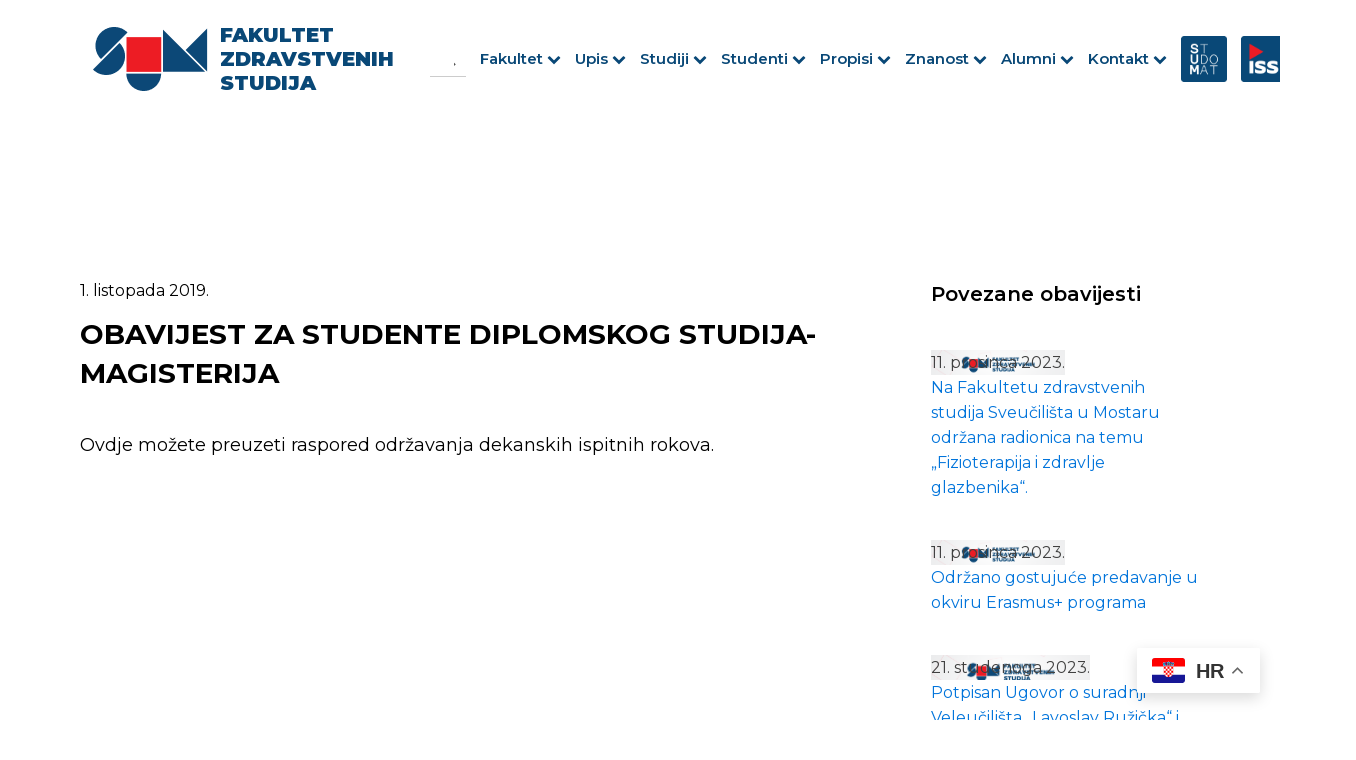

--- FILE ---
content_type: text/html; charset=UTF-8
request_url: https://fzs.sum.ba/novosti_i_obavijesti/obavijest-za-studente-diplomskog-studija-magisterija-2/
body_size: 18290
content:
<!DOCTYPE html>
<html lang="hr" >
<head>
<meta charset="UTF-8">
<meta name="viewport" content="width=device-width, initial-scale=1.0">
<!-- WP_HEAD() START -->
<link rel="preload" as="style" href="https://fonts.googleapis.com/css?family=Montserrat:100,200,300,400,500,600,700,800,900|Source+Sans+Pro:100,200,300,400,500,600,700,800,900" >
<link rel="stylesheet" href="https://fonts.googleapis.com/css?family=Montserrat:100,200,300,400,500,600,700,800,900|Source+Sans+Pro:100,200,300,400,500,600,700,800,900">
<meta name='robots' content='max-image-preview:large' />
<title>OBAVIJEST ZA STUDENTE DIPLOMSKOG STUDIJA-MAGISTERIJA - Fakultet zdravstvenih studija</title>
<link rel="alternate" type="application/rss+xml" title="Fakultet zdravstvenih studija &raquo; Kanal" href="https://fzs.sum.ba/feed/" />
<link rel="alternate" type="application/rss+xml" title="Fakultet zdravstvenih studija &raquo; Kanal komentara" href="https://fzs.sum.ba/comments/feed/" />
<link rel="alternate" title="oEmbed (JSON)" type="application/json+oembed" href="https://fzs.sum.ba/wp-json/oembed/1.0/embed?url=https%3A%2F%2Ffzs.sum.ba%2Fnovosti_i_obavijesti%2Fobavijest-za-studente-diplomskog-studija-magisterija-2%2F" />
<link rel="alternate" title="oEmbed (XML)" type="text/xml+oembed" href="https://fzs.sum.ba/wp-json/oembed/1.0/embed?url=https%3A%2F%2Ffzs.sum.ba%2Fnovosti_i_obavijesti%2Fobavijest-za-studente-diplomskog-studija-magisterija-2%2F&#038;format=xml" />
<style id='wp-img-auto-sizes-contain-inline-css'>
img:is([sizes=auto i],[sizes^="auto," i]){contain-intrinsic-size:3000px 1500px}
/*# sourceURL=wp-img-auto-sizes-contain-inline-css */
</style>
<style id='wp-block-library-inline-css'>
:root{--wp-block-synced-color:#7a00df;--wp-block-synced-color--rgb:122,0,223;--wp-bound-block-color:var(--wp-block-synced-color);--wp-editor-canvas-background:#ddd;--wp-admin-theme-color:#007cba;--wp-admin-theme-color--rgb:0,124,186;--wp-admin-theme-color-darker-10:#006ba1;--wp-admin-theme-color-darker-10--rgb:0,107,160.5;--wp-admin-theme-color-darker-20:#005a87;--wp-admin-theme-color-darker-20--rgb:0,90,135;--wp-admin-border-width-focus:2px}@media (min-resolution:192dpi){:root{--wp-admin-border-width-focus:1.5px}}.wp-element-button{cursor:pointer}:root .has-very-light-gray-background-color{background-color:#eee}:root .has-very-dark-gray-background-color{background-color:#313131}:root .has-very-light-gray-color{color:#eee}:root .has-very-dark-gray-color{color:#313131}:root .has-vivid-green-cyan-to-vivid-cyan-blue-gradient-background{background:linear-gradient(135deg,#00d084,#0693e3)}:root .has-purple-crush-gradient-background{background:linear-gradient(135deg,#34e2e4,#4721fb 50%,#ab1dfe)}:root .has-hazy-dawn-gradient-background{background:linear-gradient(135deg,#faaca8,#dad0ec)}:root .has-subdued-olive-gradient-background{background:linear-gradient(135deg,#fafae1,#67a671)}:root .has-atomic-cream-gradient-background{background:linear-gradient(135deg,#fdd79a,#004a59)}:root .has-nightshade-gradient-background{background:linear-gradient(135deg,#330968,#31cdcf)}:root .has-midnight-gradient-background{background:linear-gradient(135deg,#020381,#2874fc)}:root{--wp--preset--font-size--normal:16px;--wp--preset--font-size--huge:42px}.has-regular-font-size{font-size:1em}.has-larger-font-size{font-size:2.625em}.has-normal-font-size{font-size:var(--wp--preset--font-size--normal)}.has-huge-font-size{font-size:var(--wp--preset--font-size--huge)}.has-text-align-center{text-align:center}.has-text-align-left{text-align:left}.has-text-align-right{text-align:right}.has-fit-text{white-space:nowrap!important}#end-resizable-editor-section{display:none}.aligncenter{clear:both}.items-justified-left{justify-content:flex-start}.items-justified-center{justify-content:center}.items-justified-right{justify-content:flex-end}.items-justified-space-between{justify-content:space-between}.screen-reader-text{border:0;clip-path:inset(50%);height:1px;margin:-1px;overflow:hidden;padding:0;position:absolute;width:1px;word-wrap:normal!important}.screen-reader-text:focus{background-color:#ddd;clip-path:none;color:#444;display:block;font-size:1em;height:auto;left:5px;line-height:normal;padding:15px 23px 14px;text-decoration:none;top:5px;width:auto;z-index:100000}html :where(.has-border-color){border-style:solid}html :where([style*=border-top-color]){border-top-style:solid}html :where([style*=border-right-color]){border-right-style:solid}html :where([style*=border-bottom-color]){border-bottom-style:solid}html :where([style*=border-left-color]){border-left-style:solid}html :where([style*=border-width]){border-style:solid}html :where([style*=border-top-width]){border-top-style:solid}html :where([style*=border-right-width]){border-right-style:solid}html :where([style*=border-bottom-width]){border-bottom-style:solid}html :where([style*=border-left-width]){border-left-style:solid}html :where(img[class*=wp-image-]){height:auto;max-width:100%}:where(figure){margin:0 0 1em}html :where(.is-position-sticky){--wp-admin--admin-bar--position-offset:var(--wp-admin--admin-bar--height,0px)}@media screen and (max-width:600px){html :where(.is-position-sticky){--wp-admin--admin-bar--position-offset:0px}}
/*# sourceURL=/wp-includes/css/dist/block-library/common.min.css */
</style>
<style id='classic-theme-styles-inline-css'>
/*! This file is auto-generated */
.wp-block-button__link{color:#fff;background-color:#32373c;border-radius:9999px;box-shadow:none;text-decoration:none;padding:calc(.667em + 2px) calc(1.333em + 2px);font-size:1.125em}.wp-block-file__button{background:#32373c;color:#fff;text-decoration:none}
/*# sourceURL=/wp-includes/css/classic-themes.min.css */
</style>
<link rel='stylesheet' id='fluent-forms-public-css' href='https://fzs.sum.ba/wp-content/plugins/fluentform/assets/css/fluent-forms-public.css?ver=6.1.14' media='all' />
<link rel='stylesheet' id='fluentform-public-default-css' href='https://fzs.sum.ba/wp-content/plugins/fluentform/assets/css/fluentform-public-default.css?ver=6.1.14' media='all' />
<style id='global-styles-inline-css'>
:root{--wp--preset--aspect-ratio--square: 1;--wp--preset--aspect-ratio--4-3: 4/3;--wp--preset--aspect-ratio--3-4: 3/4;--wp--preset--aspect-ratio--3-2: 3/2;--wp--preset--aspect-ratio--2-3: 2/3;--wp--preset--aspect-ratio--16-9: 16/9;--wp--preset--aspect-ratio--9-16: 9/16;--wp--preset--color--black: #000000;--wp--preset--color--cyan-bluish-gray: #abb8c3;--wp--preset--color--white: #ffffff;--wp--preset--color--pale-pink: #f78da7;--wp--preset--color--vivid-red: #cf2e2e;--wp--preset--color--luminous-vivid-orange: #ff6900;--wp--preset--color--luminous-vivid-amber: #fcb900;--wp--preset--color--light-green-cyan: #7bdcb5;--wp--preset--color--vivid-green-cyan: #00d084;--wp--preset--color--pale-cyan-blue: #8ed1fc;--wp--preset--color--vivid-cyan-blue: #0693e3;--wp--preset--color--vivid-purple: #9b51e0;--wp--preset--color--base: #ffffff;--wp--preset--color--contrast: #000000;--wp--preset--color--primary: #9DFF20;--wp--preset--color--secondary: #345C00;--wp--preset--color--tertiary: #F6F6F6;--wp--preset--gradient--vivid-cyan-blue-to-vivid-purple: linear-gradient(135deg,rgb(6,147,227) 0%,rgb(155,81,224) 100%);--wp--preset--gradient--light-green-cyan-to-vivid-green-cyan: linear-gradient(135deg,rgb(122,220,180) 0%,rgb(0,208,130) 100%);--wp--preset--gradient--luminous-vivid-amber-to-luminous-vivid-orange: linear-gradient(135deg,rgb(252,185,0) 0%,rgb(255,105,0) 100%);--wp--preset--gradient--luminous-vivid-orange-to-vivid-red: linear-gradient(135deg,rgb(255,105,0) 0%,rgb(207,46,46) 100%);--wp--preset--gradient--very-light-gray-to-cyan-bluish-gray: linear-gradient(135deg,rgb(238,238,238) 0%,rgb(169,184,195) 100%);--wp--preset--gradient--cool-to-warm-spectrum: linear-gradient(135deg,rgb(74,234,220) 0%,rgb(151,120,209) 20%,rgb(207,42,186) 40%,rgb(238,44,130) 60%,rgb(251,105,98) 80%,rgb(254,248,76) 100%);--wp--preset--gradient--blush-light-purple: linear-gradient(135deg,rgb(255,206,236) 0%,rgb(152,150,240) 100%);--wp--preset--gradient--blush-bordeaux: linear-gradient(135deg,rgb(254,205,165) 0%,rgb(254,45,45) 50%,rgb(107,0,62) 100%);--wp--preset--gradient--luminous-dusk: linear-gradient(135deg,rgb(255,203,112) 0%,rgb(199,81,192) 50%,rgb(65,88,208) 100%);--wp--preset--gradient--pale-ocean: linear-gradient(135deg,rgb(255,245,203) 0%,rgb(182,227,212) 50%,rgb(51,167,181) 100%);--wp--preset--gradient--electric-grass: linear-gradient(135deg,rgb(202,248,128) 0%,rgb(113,206,126) 100%);--wp--preset--gradient--midnight: linear-gradient(135deg,rgb(2,3,129) 0%,rgb(40,116,252) 100%);--wp--preset--font-size--small: clamp(0.875rem, 0.875rem + ((1vw - 0.2rem) * 0.227), 1rem);--wp--preset--font-size--medium: clamp(1rem, 1rem + ((1vw - 0.2rem) * 0.227), 1.125rem);--wp--preset--font-size--large: clamp(1.75rem, 1.75rem + ((1vw - 0.2rem) * 0.227), 1.875rem);--wp--preset--font-size--x-large: 2.25rem;--wp--preset--font-size--xx-large: clamp(6.1rem, 6.1rem + ((1vw - 0.2rem) * 7.091), 10rem);--wp--preset--font-family--dm-sans: "DM Sans", sans-serif;--wp--preset--font-family--ibm-plex-mono: 'IBM Plex Mono', monospace;--wp--preset--font-family--inter: "Inter", sans-serif;--wp--preset--font-family--system-font: -apple-system,BlinkMacSystemFont,"Segoe UI",Roboto,Oxygen-Sans,Ubuntu,Cantarell,"Helvetica Neue",sans-serif;--wp--preset--font-family--source-serif-pro: "Source Serif Pro", serif;--wp--preset--spacing--20: 0.44rem;--wp--preset--spacing--30: clamp(1.5rem, 5vw, 2rem);--wp--preset--spacing--40: clamp(1.8rem, 1.8rem + ((1vw - 0.48rem) * 2.885), 3rem);--wp--preset--spacing--50: clamp(2.5rem, 8vw, 4.5rem);--wp--preset--spacing--60: clamp(3.75rem, 10vw, 7rem);--wp--preset--spacing--70: clamp(5rem, 5.25rem + ((1vw - 0.48rem) * 9.096), 8rem);--wp--preset--spacing--80: clamp(7rem, 14vw, 11rem);--wp--preset--shadow--natural: 6px 6px 9px rgba(0, 0, 0, 0.2);--wp--preset--shadow--deep: 12px 12px 50px rgba(0, 0, 0, 0.4);--wp--preset--shadow--sharp: 6px 6px 0px rgba(0, 0, 0, 0.2);--wp--preset--shadow--outlined: 6px 6px 0px -3px rgb(255, 255, 255), 6px 6px rgb(0, 0, 0);--wp--preset--shadow--crisp: 6px 6px 0px rgb(0, 0, 0);}:root :where(.is-layout-flow) > :first-child{margin-block-start: 0;}:root :where(.is-layout-flow) > :last-child{margin-block-end: 0;}:root :where(.is-layout-flow) > *{margin-block-start: 1.5rem;margin-block-end: 0;}:root :where(.is-layout-constrained) > :first-child{margin-block-start: 0;}:root :where(.is-layout-constrained) > :last-child{margin-block-end: 0;}:root :where(.is-layout-constrained) > *{margin-block-start: 1.5rem;margin-block-end: 0;}:root :where(.is-layout-flex){gap: 1.5rem;}:root :where(.is-layout-grid){gap: 1.5rem;}body .is-layout-flex{display: flex;}.is-layout-flex{flex-wrap: wrap;align-items: center;}.is-layout-flex > :is(*, div){margin: 0;}body .is-layout-grid{display: grid;}.is-layout-grid > :is(*, div){margin: 0;}.has-black-color{color: var(--wp--preset--color--black) !important;}.has-cyan-bluish-gray-color{color: var(--wp--preset--color--cyan-bluish-gray) !important;}.has-white-color{color: var(--wp--preset--color--white) !important;}.has-pale-pink-color{color: var(--wp--preset--color--pale-pink) !important;}.has-vivid-red-color{color: var(--wp--preset--color--vivid-red) !important;}.has-luminous-vivid-orange-color{color: var(--wp--preset--color--luminous-vivid-orange) !important;}.has-luminous-vivid-amber-color{color: var(--wp--preset--color--luminous-vivid-amber) !important;}.has-light-green-cyan-color{color: var(--wp--preset--color--light-green-cyan) !important;}.has-vivid-green-cyan-color{color: var(--wp--preset--color--vivid-green-cyan) !important;}.has-pale-cyan-blue-color{color: var(--wp--preset--color--pale-cyan-blue) !important;}.has-vivid-cyan-blue-color{color: var(--wp--preset--color--vivid-cyan-blue) !important;}.has-vivid-purple-color{color: var(--wp--preset--color--vivid-purple) !important;}.has-black-background-color{background-color: var(--wp--preset--color--black) !important;}.has-cyan-bluish-gray-background-color{background-color: var(--wp--preset--color--cyan-bluish-gray) !important;}.has-white-background-color{background-color: var(--wp--preset--color--white) !important;}.has-pale-pink-background-color{background-color: var(--wp--preset--color--pale-pink) !important;}.has-vivid-red-background-color{background-color: var(--wp--preset--color--vivid-red) !important;}.has-luminous-vivid-orange-background-color{background-color: var(--wp--preset--color--luminous-vivid-orange) !important;}.has-luminous-vivid-amber-background-color{background-color: var(--wp--preset--color--luminous-vivid-amber) !important;}.has-light-green-cyan-background-color{background-color: var(--wp--preset--color--light-green-cyan) !important;}.has-vivid-green-cyan-background-color{background-color: var(--wp--preset--color--vivid-green-cyan) !important;}.has-pale-cyan-blue-background-color{background-color: var(--wp--preset--color--pale-cyan-blue) !important;}.has-vivid-cyan-blue-background-color{background-color: var(--wp--preset--color--vivid-cyan-blue) !important;}.has-vivid-purple-background-color{background-color: var(--wp--preset--color--vivid-purple) !important;}.has-black-border-color{border-color: var(--wp--preset--color--black) !important;}.has-cyan-bluish-gray-border-color{border-color: var(--wp--preset--color--cyan-bluish-gray) !important;}.has-white-border-color{border-color: var(--wp--preset--color--white) !important;}.has-pale-pink-border-color{border-color: var(--wp--preset--color--pale-pink) !important;}.has-vivid-red-border-color{border-color: var(--wp--preset--color--vivid-red) !important;}.has-luminous-vivid-orange-border-color{border-color: var(--wp--preset--color--luminous-vivid-orange) !important;}.has-luminous-vivid-amber-border-color{border-color: var(--wp--preset--color--luminous-vivid-amber) !important;}.has-light-green-cyan-border-color{border-color: var(--wp--preset--color--light-green-cyan) !important;}.has-vivid-green-cyan-border-color{border-color: var(--wp--preset--color--vivid-green-cyan) !important;}.has-pale-cyan-blue-border-color{border-color: var(--wp--preset--color--pale-cyan-blue) !important;}.has-vivid-cyan-blue-border-color{border-color: var(--wp--preset--color--vivid-cyan-blue) !important;}.has-vivid-purple-border-color{border-color: var(--wp--preset--color--vivid-purple) !important;}.has-vivid-cyan-blue-to-vivid-purple-gradient-background{background: var(--wp--preset--gradient--vivid-cyan-blue-to-vivid-purple) !important;}.has-light-green-cyan-to-vivid-green-cyan-gradient-background{background: var(--wp--preset--gradient--light-green-cyan-to-vivid-green-cyan) !important;}.has-luminous-vivid-amber-to-luminous-vivid-orange-gradient-background{background: var(--wp--preset--gradient--luminous-vivid-amber-to-luminous-vivid-orange) !important;}.has-luminous-vivid-orange-to-vivid-red-gradient-background{background: var(--wp--preset--gradient--luminous-vivid-orange-to-vivid-red) !important;}.has-very-light-gray-to-cyan-bluish-gray-gradient-background{background: var(--wp--preset--gradient--very-light-gray-to-cyan-bluish-gray) !important;}.has-cool-to-warm-spectrum-gradient-background{background: var(--wp--preset--gradient--cool-to-warm-spectrum) !important;}.has-blush-light-purple-gradient-background{background: var(--wp--preset--gradient--blush-light-purple) !important;}.has-blush-bordeaux-gradient-background{background: var(--wp--preset--gradient--blush-bordeaux) !important;}.has-luminous-dusk-gradient-background{background: var(--wp--preset--gradient--luminous-dusk) !important;}.has-pale-ocean-gradient-background{background: var(--wp--preset--gradient--pale-ocean) !important;}.has-electric-grass-gradient-background{background: var(--wp--preset--gradient--electric-grass) !important;}.has-midnight-gradient-background{background: var(--wp--preset--gradient--midnight) !important;}.has-small-font-size{font-size: var(--wp--preset--font-size--small) !important;}.has-medium-font-size{font-size: var(--wp--preset--font-size--medium) !important;}.has-large-font-size{font-size: var(--wp--preset--font-size--large) !important;}.has-x-large-font-size{font-size: var(--wp--preset--font-size--x-large) !important;}
/** search **/

#shortcode-37-31 > form:nth-child(1) > label:nth-child(1) > input:nth-child(2) {
border-top-width: 0px !important;
border-left-width: 0px !important;
border-right-width: 0px !important;
}

#shortcode-37-31 > form:nth-child(1) > button:nth-child(2) > span:nth-child(2) {
border-top-width: 0px !important;
border-left-width: 0px !important;
border-right-width: 0px !important;
background: transparent;
}

/*wp dashboard cpt ui*/

/****************************/
.taptap-search-button-wrapper.wp-toolbar-active, .taptap-search-wrapper.wp-toolbar-active, .taptap-search-background.wp-toolbar-active, .taptap-search-overlay, .taptap-logo-wrapper.wp-toolbar-active, .taptap-background-color, .taptap-background-overlay, .taptap-main-wrapper, .taptap-main-menu-button{
	display: none !important;
} 


@media (max-width: 1500px) {
	.section-width .ct-section-inner-wrap, .hero-title, #div_block-5-108 {
		padding-right: 80px !important;
		padding-left: 80px !important;
	}
}
@media (max-width: 1220px) {
	.section-width .ct-section-inner-wrap, .hero-title, #div_block-5-108 {
		padding-right: 20px !important;
		padding-left: 20px !important;
	}
}
@media (max-width: 1120px) {
	.sub-menu{
		padding-left:16px !important; 
	}
}
/*** nastavnici i suradnici ***/
.toggle-9571 .ct-fancy-icon {
  transition:0.3s ease-in-out all;
}
.toggle-9571-expanded .ct-fancy-icon {
  transform: rotate(90deg);
}
/**************************/
/*** studentski zbor ***/
.wptb-table-container-matrix{
	border: 1px solid #f0f0f0; 
}
/************************/
/******** ustroj *********/
.toggle-0620 #fancy_icon-1918-198,
.toggle-0620 #fancy_icon-534-198,
.toggle-0620 #fancy_icon-536-198,
.toggle-0620 #fancy_icon-920-198,
#_dynamic_list-377-198 .oxy-toggle .ct-fancy-icon,
#div_block-1629-198 .oxy-toggle .ct-fancy-icon{
	transition:0.3s ease-in-out all;
}
.toggle-0620-expanded #fancy_icon-1918-198,
.toggle-0620-expanded #fancy_icon-534-198,
.toggle-0620-expanded #fancy_icon-536-198,
.toggle-0620-expanded #fancy_icon-920-198,
#_dynamic_list-377-198 .toggle-9787-expanded .ct-fancy-icon,
#div_block-1629-198 .toggle-6416-expanded .ct-fancy-icon{
	transform:rotate(90deg) !important;
}

/************************/
.oxy-repeater-pages-wrap{
	display:none !important;
}

.toggle{
	display: flex !important;
	flex-direction: row-reverse !important;
	justify-content: space-between !important;
}
.oxy-expand-collapse-icon.oxy-eci-collapsed, .oxy-expand-collapse-icon{
	display:none !important;
}
.oxy-toggle-content{
	flex-direction: row !important;
justify-content: space-between !important;
	align-items: center !important;
}

/*-----------rotate img toggle---------*/
.toggle-4471-expanded .oxy-toggle-content img, .toggle-0814-expanded .oxy-toggle-content img{
	transform: rotate(90deg) !important;
} 
.img{
	transition:ease-in-out all 0.3s !important;
}

.red{
	font-weight:800;
	color: #F30000;
}
.blue{
	font-weight:800;
	color:#094877;
}

#_dynamic_list-132-9  a span {
	font-family: 'Montserrat';
color: #000;
font-weight: 700;
margin: 12px 20px 0px 20px;
}

/*---paginacija---*/

.wpgb-page a{
	background-color: #0C4877 !important;
border-radius: 6px !important;
color: white !important;
}
/** footer **/
.footer-links{
	color:#fff !important;
	text-decoration:underline;
}
.footer-links:hover{
	text-decoration:underline;
}

/*-------slike-------*/

.slika1, .slika2{
	width: fit-content !important;
}
.newDiv {
display: flex !important;
justify-content: center !important;
align-items: center !important;
gap: 18px !important;
margin-top: 14px !important;
}

@media(min-width:1120px){
	.newDiv{
		display:none !important;
	}
}

.link{
	color:black !important;
}
.title{
	font-weight:600;
}


/*tabela*/

table tbody tr td{
	border: 1px solid black !important;
	
}

/*------kartice---------*/

@media (max-width:479px){
	#_dynamic_list-4-388 > div:nth-child(2n){
	background-color:#f9f9f9 !important;
}
}

/*------------tabele responsive-----*/

#_dynamic_list-31-515 > div:last-child, #_dynamic_list-107-515 > div:last-child {
	border-bottom:1px solid black !important;
}


@media (max-width:992px){
	#div_block-84-591 > div:nth-child(2n), #div_block-87-591 > div:nth-child(2n), #div_block-150-591 > div:nth-child(2n), #div_block-218-591 > div:nth-child(2n), #div_block-287-591 > div:nth-child(2n){
	background-color:#f9f9f9 !important;
}
	#_dynamic_list-82-608 > div:nth-child(2n), #_dynamic_list-142-608 > div:nth-child(2n), #_dynamic_list-244-608 > div:nth-child(2n), #_dynamic_list-349-608 > div:nth-child(2n), #_dynamic_list-452-608 > div:nth-child(2n){
	background-color:#f9f9f9 !important;
}
	
}



/*-----toggle------*/

#_toggle-29-1039-1 {
border-top-left-radius: 10px;
border-top-right-radius: 10px;
}

#_toggle-301-1039 {
border-bottom-left-radius: 10px;
border-bottom-right-radius: 10px;
}

#div_block-305-1039 {
margin-top: -8px;
}

#_toggle-301-1039 {
z-index: 10;
}

/*-------- strelica rotate toggle------*/

.toggle-0956-expanded > .oxy-toggle-content img, .toggle-8129-expanded > .oxy-toggle-content img  {
	transform:rotate(90deg) !important;
}

.strelica{
	transition:ease-in-out all 0.3s !important;
}


.toggle-2804-expanded > .oxy-toggle-content img{
	transform:rotate(90deg) !important;
}

.toggle-6349-expanded  > .oxy-toggle-content img, .toggle-8129-expanded > .oxy-toggle-content img  {
	transform:rotate(90deg) !important;
}


/*-----ustroj parni elementi----*/
@media(max-width:991px){
#_dynamic_list-70-1039-1 > div:nth-child(even), #_dynamic_list-70-1039-2 > div:nth-child(even), #_dynamic_list-573-1039 > div:nth-child(even), #_dynamic_list-2281-1039 > div:nth-child(even), #_dynamic_list-2318-1039 > div:nth-child(even), #_dynamic_list-2355-1039 > div:nth-child(even), #_dynamic_list-2392-1039 > div:nth-child(even){
	background-color: #aaaaaa0a;
}
}

/*----search-----

div.asl_w .probox .promagnifier .innericon svg {
	fill: #b5b5b5 !important;
}
div.asl_m .probox .proclose svg {
	background: none !important;
	fill: #b5b5b5 !important;

}



-----*/

#shortcode-18-31 {
  visibility: visible;
  opacity: 1;
  transition: visibility 0s linear, opacity 0.5s;
}

#shortcode-18-31.expanded {
  visibility: hidden;
  opacity: 0;
}




/*------------------------

.is-search-submit {
	display: none !important;
}

.is-form-style input.is-search-input {
	border: none !important;
}

#is-search-input-1209 {
	border: none !important;
	border-bottom: 1px solid #ccc !important;
}

.is-search-form {
display: flex;
justify-content: flex-end;
}


------- slider static  ---------------*/

#slide-2313-9 {
margin-top: 0px !important;
margin-bottom: 0px !important;

/*height: 600px !important;*/
}
.unslider {
padding: 0px !important;
}
.unslider-wrap.unslider-carousel > li {
	padding: 0px !important;
}

.unslider-wrap.unslider-carousel > .unslider-active > div{
	/*height: 600px !important;*/
	margin-top: 0px !important;
	margin-bottom: 0px !important;
	padding-left: 120px !important;
	padding-right: 120px !important;
}

@media(max-width: 768px){
	.unslider-wrap.unslider-carousel > .unslider-active > div{
		padding-left: 80px !important;
	padding-right: 80px !important;
	}
}
@media(max-width: 480px){
	.unslider-wrap.unslider-carousel > .unslider-active > div{
		padding-left: 40px !important;
	padding-right: 40px !important;
	}
}
/*---------search text results-----*/
.is-ajax-search-details .is-title a, .is-ajax-search-post .is-title a {
font-size: 13px !important;
}
.is-ajax-result-description {
font-size: 12px !important;
}

/*---------search padding--------*/
@media (max-width:768px){
	.oxy-pro-menu .oxy-pro-menu-mobile-open-icon {
padding-right: 5px !important;
}
	
	#text_block-466-9, #text_block-1559-9, #text_block-472-9 {
	list-style: none !important;
}
	
}

@media (max-width:480px){
	#div_block-19-31 {
padding-right: 4px !important;
}
	
}

/*---menu responsive-----*/

@media (max-width: 1120px){
#-pro-menu-9-31 .oxy-pro-menu-off-canvas-container > div:first-child, #-pro-menu-9-31 .oxy-pro-menu-open-container > div:first-child {
  min-width: auto !important;
}
	.menu-header-menu-container{
		width:auto !important;
	}
}


/*-------search-------*/
#div_block-24-31{
	flex-direction: row !important;
}

#section-35-1415 > div > #div_block-31-1415 > #div_block-36-1415 > #shortcode-37-1415 > form > label > input.is-search-input{
	border:none !important;
	border-bottom:1px solid white !important;
	color:white !important;
}


#section-35-1415 .is-form-style.is-form-style-3 label {
  width: 100% !important;
}
#section-35-1415 #shortcode-37-1415 label #is-search-input-1212{
	border-radius: 2px !important;
background-color: #094877 !important;
}

#shortcode-37-1415 > div > div > #shortcode-37-1415 > form > label > input.is-search-input{
	border-bottom:1px solid white !important;
}
/*# sourceURL=global-styles-inline-css */
</style>
<link rel='stylesheet' id='oxygen-css' href='https://fzs.sum.ba/wp-content/plugins/oxygen/component-framework/oxygen.css?ver=4.9' media='all' />
<style id='wpgb-head-inline-css'>
.wp-grid-builder:not(.wpgb-template),.wpgb-facet{opacity:0.01}.wpgb-facet fieldset{margin:0;padding:0;border:none;outline:none;box-shadow:none}.wpgb-facet fieldset:last-child{margin-bottom:40px;}.wpgb-facet fieldset legend.wpgb-sr-only{height:1px;width:1px}
/*# sourceURL=wpgb-head-inline-css */
</style>
<link rel='stylesheet' id='ivory-search-styles-css' href='https://fzs.sum.ba/wp-content/plugins/add-search-to-menu/public/css/ivory-search.min.css?ver=5.5.7' media='all' />
<script src="https://fzs.sum.ba/wp-includes/js/jquery/jquery.min.js?ver=3.7.1" id="jquery-core-js"></script>
<script src="https://fzs.sum.ba/wp-content/plugins/sticky-menu-or-anything-on-scroll/assets/js/jq-sticky-anything.min.js?ver=2.1.1" id="stickyAnythingLib-js"></script>
<link rel="https://api.w.org/" href="https://fzs.sum.ba/wp-json/" /><link rel="EditURI" type="application/rsd+xml" title="RSD" href="https://fzs.sum.ba/xmlrpc.php?rsd" />
<meta name="generator" content="WordPress 6.9" />
<link rel="canonical" href="https://fzs.sum.ba/novosti_i_obavijesti/obavijest-za-studente-diplomskog-studija-magisterija-2/" />
<link rel='shortlink' href='https://fzs.sum.ba/?p=3838' />
<noscript><style>.wp-grid-builder .wpgb-card.wpgb-card-hidden .wpgb-card-wrapper{opacity:1!important;visibility:visible!important;transform:none!important}.wpgb-facet {opacity:1!important;pointer-events:auto!important}.wpgb-facet *:not(.wpgb-pagination-facet){display:none}</style></noscript><style class='wp-fonts-local'>
@font-face{font-family:"DM Sans";font-style:normal;font-weight:400;font-display:fallback;src:url('https://fzs.sum.ba/wp-content/themes/oxygen-is-not-a-theme/assets/fonts/dm-sans/DMSans-Regular.woff2') format('woff2');font-stretch:normal;}
@font-face{font-family:"DM Sans";font-style:italic;font-weight:400;font-display:fallback;src:url('https://fzs.sum.ba/wp-content/themes/oxygen-is-not-a-theme/assets/fonts/dm-sans/DMSans-Regular-Italic.woff2') format('woff2');font-stretch:normal;}
@font-face{font-family:"DM Sans";font-style:normal;font-weight:700;font-display:fallback;src:url('https://fzs.sum.ba/wp-content/themes/oxygen-is-not-a-theme/assets/fonts/dm-sans/DMSans-Bold.woff2') format('woff2');font-stretch:normal;}
@font-face{font-family:"DM Sans";font-style:italic;font-weight:700;font-display:fallback;src:url('https://fzs.sum.ba/wp-content/themes/oxygen-is-not-a-theme/assets/fonts/dm-sans/DMSans-Bold-Italic.woff2') format('woff2');font-stretch:normal;}
@font-face{font-family:"IBM Plex Mono";font-style:normal;font-weight:300;font-display:block;src:url('https://fzs.sum.ba/wp-content/themes/oxygen-is-not-a-theme/assets/fonts/ibm-plex-mono/IBMPlexMono-Light.woff2') format('woff2');font-stretch:normal;}
@font-face{font-family:"IBM Plex Mono";font-style:normal;font-weight:400;font-display:block;src:url('https://fzs.sum.ba/wp-content/themes/oxygen-is-not-a-theme/assets/fonts/ibm-plex-mono/IBMPlexMono-Regular.woff2') format('woff2');font-stretch:normal;}
@font-face{font-family:"IBM Plex Mono";font-style:italic;font-weight:400;font-display:block;src:url('https://fzs.sum.ba/wp-content/themes/oxygen-is-not-a-theme/assets/fonts/ibm-plex-mono/IBMPlexMono-Italic.woff2') format('woff2');font-stretch:normal;}
@font-face{font-family:"IBM Plex Mono";font-style:normal;font-weight:700;font-display:block;src:url('https://fzs.sum.ba/wp-content/themes/oxygen-is-not-a-theme/assets/fonts/ibm-plex-mono/IBMPlexMono-Bold.woff2') format('woff2');font-stretch:normal;}
@font-face{font-family:Inter;font-style:normal;font-weight:200 900;font-display:fallback;src:url('https://fzs.sum.ba/wp-content/themes/oxygen-is-not-a-theme/assets/fonts/inter/Inter-VariableFont_slnt,wght.ttf') format('truetype');font-stretch:normal;}
@font-face{font-family:"Source Serif Pro";font-style:normal;font-weight:200 900;font-display:fallback;src:url('https://fzs.sum.ba/wp-content/themes/oxygen-is-not-a-theme/assets/fonts/source-serif-pro/SourceSerif4Variable-Roman.ttf.woff2') format('woff2');font-stretch:normal;}
@font-face{font-family:"Source Serif Pro";font-style:italic;font-weight:200 900;font-display:fallback;src:url('https://fzs.sum.ba/wp-content/themes/oxygen-is-not-a-theme/assets/fonts/source-serif-pro/SourceSerif4Variable-Italic.ttf.woff2') format('woff2');font-stretch:normal;}
</style>
<link rel="icon" href="https://fzs.sum.ba/wp-content/uploads/2023/04/novi.png" sizes="32x32" />
<link rel="icon" href="https://fzs.sum.ba/wp-content/uploads/2023/04/novi.png" sizes="192x192" />
<link rel="apple-touch-icon" href="https://fzs.sum.ba/wp-content/uploads/2023/04/novi.png" />
<meta name="msapplication-TileImage" content="https://fzs.sum.ba/wp-content/uploads/2023/04/novi.png" />
<link rel='stylesheet' id='oxygen-cache-8-css' href='//fzs.sum.ba/wp-content/uploads/oxygen/css/8.css?cache=1707988586&#038;ver=6.9' media='all' />
<link rel='stylesheet' id='oxygen-cache-31-css' href='//fzs.sum.ba/wp-content/uploads/oxygen/css/31.css?cache=1738574602&#038;ver=6.9' media='all' />
<link rel='stylesheet' id='oxygen-cache-333-css' href='//fzs.sum.ba/wp-content/uploads/oxygen/css/333.css?cache=1728907694&#038;ver=6.9' media='all' />
<link rel='stylesheet' id='oxygen-universal-styles-css' href='//fzs.sum.ba/wp-content/uploads/oxygen/css/universal.css?cache=1751961145&#038;ver=6.9' media='all' />
			<style type="text/css">
					</style>
		<!-- END OF WP_HEAD() -->
</head>
<body class="wp-singular novosti_i_obavijesti-template-default single single-novosti_i_obavijesti postid-3838 wp-embed-responsive wp-theme-oxygen-is-not-a-theme  oxygen-body oxygen-is-not-a-theme" >




						<section id="section-2-31" class=" ct-section section-width" ><div class="ct-section-inner-wrap"><div id="div_block-3-31" class="ct-div-block" ><div id="div_block-5-31" class="ct-div-block" ><a id="link-13-31" class="ct-link" href="https://fzs.sum.ba/"   ><img  id="image-7-31" alt="" src="https://fzs.sum.ba/wp-content/uploads/2024/04/sum-logo.png" class="ct-image" srcset="" sizes="(max-width: 115px) 100vw, 115px" /><div id="text_block-31-31" class="ct-text-block" >FAKULTET<br>ZDRAVSTVENIH<br>STUDIJA<br></div></a>
		<div id="-pro-menu-39-31" class="oxy-pro-menu " ><div class="oxy-pro-menu-mobile-open-icon " data-off-canvas-alignment=""><svg id="-pro-menu-39-31-open-icon"><use xlink:href="#FontAwesomeicon-bars"></use></svg></div>

                
        <div class="oxy-pro-menu-container  oxy-pro-menu-dropdown-links-visible-on-mobile oxy-pro-menu-dropdown-links-toggle oxy-pro-menu-show-dropdown" data-aos-duration="400" 

             data-oxy-pro-menu-dropdown-animation="fade-up"
             data-oxy-pro-menu-dropdown-animation-duration="0.4"
             data-entire-parent-toggles-dropdown="true"

             
                          data-oxy-pro-menu-dropdown-animation-duration="0.4"
             
                          data-oxy-pro-menu-dropdown-links-on-mobile="toggle">
             
            <div class="menu-header-menu-container"><ul id="menu-header-menu" class="oxy-pro-menu-list"><li id="menu-item-32" class="menu-item menu-item-type-custom menu-item-object-custom menu-item-has-children menu-item-32"><a>Fakultet</a>
<ul class="sub-menu">
	<li id="menu-item-1384" class="menu-item menu-item-type-custom menu-item-object-custom menu-item-has-children menu-item-1384"><a>O nama</a>
	<ul class="sub-menu">
		<li id="menu-item-1385" class="menu-item menu-item-type-post_type menu-item-object-page menu-item-1385"><a href="https://fzs.sum.ba/rijec-dekanice/">Riječ dekanice</a></li>
		<li id="menu-item-1386" class="menu-item menu-item-type-post_type menu-item-object-page menu-item-1386"><a href="https://fzs.sum.ba/povijest-fakulteta/">Povijest fakulteta</a></li>
		<li id="menu-item-1387" class="menu-item menu-item-type-post_type menu-item-object-page menu-item-1387"><a href="https://fzs.sum.ba/misija-i-vizija/">Misija i vizija</a></li>
	</ul>
</li>
	<li id="menu-item-979" class="menu-item menu-item-type-custom menu-item-object-custom menu-item-has-children menu-item-979"><a>Ustroj</a>
	<ul class="sub-menu">
		<li id="menu-item-1394" class="menu-item menu-item-type-custom menu-item-object-custom menu-item-1394"><a href="https://fzs.sum.ba/kategorija/uprava/">Uprava i administracija</a></li>
		<li id="menu-item-1397" class="menu-item menu-item-type-custom menu-item-object-custom menu-item-1397"><a href="https://fzs.sum.ba/nastavnici/">Nastavnici i suradnici</a></li>
		<li id="menu-item-1398" class="menu-item menu-item-type-custom menu-item-object-custom menu-item-1398"><a href="https://fzs.sum.ba/katedre/">Katedre</a></li>
	</ul>
</li>
	<li id="menu-item-873" class="menu-item menu-item-type-custom menu-item-object-custom menu-item-873"><a href="https://fzs.sum.ba/galerija/">Galerija</a></li>
	<li id="menu-item-908" class="menu-item menu-item-type-custom menu-item-object-custom menu-item-has-children menu-item-908"><a href="https://fzs.sum.ba/osiguranje-kvalitete/">Osiguranje kvalitete</a>
	<ul class="sub-menu">
		<li id="menu-item-909" class="menu-item menu-item-type-custom menu-item-object-custom menu-item-909"><a href="https://fzs.sum.ba/kategorija_osiguranje_kvalitete/dokumenti/">Dokumenti</a></li>
		<li id="menu-item-910" class="menu-item menu-item-type-custom menu-item-object-custom menu-item-910"><a href="https://fzs.sum.ba/kategorija_osiguranje_kvalitete/vrednovanja-i-rezultati/">Vrednovanja i rezultati</a></li>
	</ul>
</li>
	<li id="menu-item-8791" class="menu-item menu-item-type-post_type menu-item-object-page menu-item-has-children menu-item-8791"><a href="https://fzs.sum.ba/medunarodna-suradnja/">Međunarodna suradnja</a>
	<ul class="sub-menu">
		<li id="menu-item-878" class="menu-item menu-item-type-custom menu-item-object-custom menu-item-878"><a href="https://fzs.sum.ba/kategorije_novosti_obavijesti/medunarodna-suradnaj/">Obavijesti</a></li>
	</ul>
</li>
	<li id="menu-item-9211" class="menu-item menu-item-type-post_type menu-item-object-page menu-item-has-children menu-item-9211"><a href="https://fzs.sum.ba/cjelozivotno-ucenje/">Cjeloživotno obrazovanje</a>
	<ul class="sub-menu">
		<li id="menu-item-9283" class="menu-item menu-item-type-post_type menu-item-object-page menu-item-9283"><a href="https://fzs.sum.ba/obavijesti-co/">Obavijesti CO</a></li>
	</ul>
</li>
</ul>
</li>
<li id="menu-item-781" class="menu-item menu-item-type-custom menu-item-object-custom menu-item-has-children menu-item-781"><a href="https://fzs.sum.ba/upisi-fzs/">Upis</a>
<ul class="sub-menu">
	<li id="menu-item-792" class="menu-item menu-item-type-custom menu-item-object-custom menu-item-792"><a href="https://fzs.sum.ba/preddiplomski-studij-upis/">Preddiplomski sveučilišni studij</a></li>
	<li id="menu-item-793" class="menu-item menu-item-type-custom menu-item-object-custom menu-item-793"><a href="https://fzs.sum.ba/diplomski-sveucilisni-studij/">Diplomski sveučilišni studij</a></li>
	<li id="menu-item-794" class="menu-item menu-item-type-custom menu-item-object-custom menu-item-794"><a href="https://fzs.sum.ba/poslijediplomski-doktorski-studij/">Poslijediplomski doktorski studij</a></li>
	<li id="menu-item-6048" class="menu-item menu-item-type-post_type menu-item-object-page menu-item-6048"><a href="https://fzs.sum.ba/priznavanje-obrazovnih-isprava/">Priznavanje obrazovnih isprava</a></li>
	<li id="menu-item-6052" class="menu-item menu-item-type-post_type menu-item-object-page menu-item-6052"><a href="https://fzs.sum.ba/razdoblje-studija/">Razdoblje studija</a></li>
	<li id="menu-item-9683" class="menu-item menu-item-type-post_type menu-item-object-page menu-item-9683"><a href="https://fzs.sum.ba/prijelaz-sum/">Prijelaz SUM</a></li>
</ul>
</li>
<li id="menu-item-33" class="menu-item menu-item-type-custom menu-item-object-custom menu-item-has-children menu-item-33"><a>Studiji</a>
<ul class="sub-menu">
	<li id="menu-item-1389" class="menu-item menu-item-type-custom menu-item-object-custom menu-item-1389"><a href="https://fzs.sum.ba/tip_studija/preddiplomski-studij/">Preddiplomski studij</a></li>
	<li id="menu-item-1390" class="menu-item menu-item-type-custom menu-item-object-custom menu-item-1390"><a href="https://fzs.sum.ba/tip_studija/diplomski-studij/">Diplomski studij</a></li>
	<li id="menu-item-1391" class="menu-item menu-item-type-custom menu-item-object-custom menu-item-1391"><a href="https://fzs.sum.ba/tip_studija/poslijediplomski-doktorski-studij/">Poslijediplomski doktorski studij</a></li>
</ul>
</li>
<li id="menu-item-34" class="menu-item menu-item-type-custom menu-item-object-custom menu-item-has-children menu-item-34"><a>Studenti</a>
<ul class="sub-menu">
	<li id="menu-item-597" class="menu-item menu-item-type-custom menu-item-object-custom menu-item-has-children menu-item-597"><a>Raspored predavanja i vježbi</a>
	<ul class="sub-menu">
		<li id="menu-item-728" class="menu-item menu-item-type-custom menu-item-object-custom menu-item-728"><a href="https://fzs.sum.ba/dokumenti_raspored/#preddiplomski">Preddiplomski sveučilišni studij</a></li>
		<li id="menu-item-727" class="menu-item menu-item-type-custom menu-item-object-custom menu-item-727"><a href="https://fzs.sum.ba/dokumenti_raspored/#diplomski">Diplomski sveučilišni studij</a></li>
		<li id="menu-item-729" class="menu-item menu-item-type-custom menu-item-object-custom menu-item-729"><a href="https://fzs.sum.ba/dokumenti_raspored/#poslijediplomski">Poslijediplomski sveučilišni studij</a></li>
	</ul>
</li>
	<li id="menu-item-782" class="menu-item menu-item-type-custom menu-item-object-custom menu-item-has-children menu-item-782"><a>Kalendar nastavne djelatnosti</a>
	<ul class="sub-menu">
		<li id="menu-item-783" class="menu-item menu-item-type-custom menu-item-object-custom menu-item-783"><a href="https://fzs.sum.ba/kalendar-nastave-preddiplomski/">Preddiplomski sveučilišni studij</a></li>
		<li id="menu-item-784" class="menu-item menu-item-type-custom menu-item-object-custom menu-item-784"><a href="https://fzs.sum.ba/kalendar-nastave-diplomski/">Diplomski sveučilišni studij</a></li>
		<li id="menu-item-785" class="menu-item menu-item-type-custom menu-item-object-custom menu-item-785"><a href="https://fzs.sum.ba/kalendar-nastave-poslijediplomski/">Poslijediplomski sveučilišni studij</a></li>
	</ul>
</li>
	<li id="menu-item-10016" class="menu-item menu-item-type-custom menu-item-object-custom menu-item-has-children menu-item-10016"><a href="/">Ispitni rokovi</a>
	<ul class="sub-menu">
		<li id="menu-item-10011" class="menu-item menu-item-type-custom menu-item-object-custom menu-item-10011"><a href="https://fzs.sum.ba/wp-content/uploads/2025/10/Sanitarno-inz.pdf">Preddiplomski studij sanitarnog inženjerstva</a></li>
		<li id="menu-item-10004" class="menu-item menu-item-type-custom menu-item-object-custom menu-item-10004"><a href="https://fzs.sum.ba/wp-content/uploads/2025/10/Radioloska-tehnologija.pdf">Preddiplomski studij radiološke tehnologije</a></li>
		<li id="menu-item-9999" class="menu-item menu-item-type-custom menu-item-object-custom menu-item-9999"><a href="https://fzs.sum.ba/wp-content/uploads/2025/10/Sestrinstvo.pdf">Preddiplomski studij sestrinstva</a></li>
		<li id="menu-item-10001" class="menu-item menu-item-type-custom menu-item-object-custom menu-item-10001"><a href="https://fzs.sum.ba/wp-content/uploads/2025/10/Fizioterapija.pdf">Preddiplomski studij fizioterapije</a></li>
		<li id="menu-item-10009" class="menu-item menu-item-type-custom menu-item-object-custom menu-item-10009"><a href="https://fzs.sum.ba/wp-content/uploads/2025/10/Primaljstvo-1.pdf">Preddiplomski studij primaljstva</a></li>
		<li id="menu-item-9993" class="menu-item menu-item-type-custom menu-item-object-custom menu-item-9993"><a href="https://fzs.sum.ba/wp-content/uploads/2025/10/Tablica-za-godisnje-ispitne-rokove.pdf">Diplomski studiji</a></li>
	</ul>
</li>
	<li id="menu-item-645" class="menu-item menu-item-type-custom menu-item-object-custom menu-item-645"><a href="https://fzs.sum.ba/profesor/">Konzultacije</a></li>
	<li id="menu-item-672" class="menu-item menu-item-type-custom menu-item-object-custom menu-item-672"><a href="https://fzs.sum.ba/udruga-studenata/">Udruga studenata FZS</a></li>
	<li id="menu-item-710" class="menu-item menu-item-type-post_type menu-item-object-page menu-item-710"><a href="https://fzs.sum.ba/studentski-zbor/">Studentski zbor</a></li>
	<li id="menu-item-9479" class="menu-item menu-item-type-post_type menu-item-object-page menu-item-9479"><a href="https://fzs.sum.ba/studentska-sluzba/">Studentska služba</a></li>
	<li id="menu-item-476" class="menu-item menu-item-type-custom menu-item-object-custom menu-item-476"><a href="https://eucenje.sum.ba/">E-učenje (SUMARUM)</a></li>
</ul>
</li>
<li id="menu-item-35" class="menu-item menu-item-type-custom menu-item-object-custom menu-item-has-children menu-item-35"><a>Propisi</a>
<ul class="sub-menu">
	<li id="menu-item-494" class="menu-item menu-item-type-custom menu-item-object-custom menu-item-494"><a href="https://fzs.sum.ba/zakon-i-statut/">Zakon i statut</a></li>
	<li id="menu-item-493" class="menu-item menu-item-type-custom menu-item-object-custom menu-item-493"><a href="https://fzs.sum.ba/pravilnici/">Pravilnici</a></li>
	<li id="menu-item-495" class="menu-item menu-item-type-custom menu-item-object-custom menu-item-495"><a href="https://fzs.sum.ba/odluke/">Odluke</a></li>
	<li id="menu-item-36" class="menu-item menu-item-type-custom menu-item-object-custom menu-item-36"><a href="https://fzs.sum.ba/dokumenti/">Dokumenti</a></li>
</ul>
</li>
<li id="menu-item-37" class="menu-item menu-item-type-custom menu-item-object-custom menu-item-has-children menu-item-37"><a>Znanost</a>
<ul class="sub-menu">
	<li id="menu-item-8276" class="menu-item menu-item-type-post_type menu-item-object-page menu-item-8276"><a href="https://fzs.sum.ba/kontakti/">Kontakti</a></li>
	<li id="menu-item-8277" class="menu-item menu-item-type-post_type menu-item-object-page menu-item-8277"><a href="https://fzs.sum.ba/naziv-afilijacija/">Naziv afilijacija</a></li>
	<li id="menu-item-8278" class="menu-item menu-item-type-post_type menu-item-object-page menu-item-8278"><a href="https://fzs.sum.ba/znanstveno-istrazivacke-skupine/">Znanstveno istraživačke skupine</a></li>
	<li id="menu-item-516" class="menu-item menu-item-type-custom menu-item-object-custom menu-item-516"><a href="https://fzs.sum.ba/projekti/">Projekti</a></li>
	<li id="menu-item-562" class="menu-item menu-item-type-custom menu-item-object-custom menu-item-has-children menu-item-562"><a href="https://fzs.sum.ba/skupovi/">Znanstveni Skupovi</a>
	<ul class="sub-menu">
		<li id="menu-item-931" class="menu-item menu-item-type-custom menu-item-object-custom menu-item-931"><a href="https://fzs.sum.ba/simpozij-2/">Simpozij</a></li>
		<li id="menu-item-984" class="menu-item menu-item-type-custom menu-item-object-custom menu-item-984"><a href="https://fzs.sum.ba/arhiva/">Arhiva</a></li>
	</ul>
</li>
	<li id="menu-item-8282" class="menu-item menu-item-type-post_type menu-item-object-page menu-item-8282"><a href="https://fzs.sum.ba/potpora-istrazivacima/">Potpora istraživačima</a></li>
	<li id="menu-item-8434" class="menu-item menu-item-type-post_type menu-item-object-page menu-item-8434"><a href="https://fzs.sum.ba/publikacije-2/">Publikacije</a></li>
	<li id="menu-item-6973" class="menu-item menu-item-type-post_type menu-item-object-page menu-item-6973"><a href="https://fzs.sum.ba/knjiznica/">Knjižnica</a></li>
	<li id="menu-item-874" class="menu-item menu-item-type-custom menu-item-object-custom menu-item-has-children menu-item-874"><a href="https://hrcak.srce.hr/ojs/index.php/zdravstveniglasnik">Zdravstveni glasnik</a>
	<ul class="sub-menu">
		<li id="menu-item-5829" class="menu-item menu-item-type-custom menu-item-object-custom menu-item-5829"><a href="https://hrcak.srce.hr/ojs/index.php/zdravstveniglasnik/issue/archive">Arhiva</a></li>
		<li id="menu-item-7054" class="menu-item menu-item-type-taxonomy menu-item-object-zdravstveni_glasnik_tax menu-item-7054"><a href="https://fzs.sum.ba/zdravstveni_glasnik_tax/arhiva/">Arhiva</a></li>
	</ul>
</li>
</ul>
</li>
<li id="menu-item-9538" class="menu-item menu-item-type-custom menu-item-object-custom menu-item-has-children menu-item-9538"><a href="https://fzs.sum.ba/o-nama-3/">Alumni</a>
<ul class="sub-menu">
	<li id="menu-item-8453" class="menu-item menu-item-type-post_type menu-item-object-page menu-item-8453"><a href="https://fzs.sum.ba/o-nama-3/">O nama</a></li>
	<li id="menu-item-8454" class="menu-item menu-item-type-post_type menu-item-object-page menu-item-8454"><a href="https://fzs.sum.ba/online-pristupnica/">Online pristupnica</a></li>
	<li id="menu-item-911" class="menu-item menu-item-type-custom menu-item-object-custom menu-item-911"><a href="https://fzs.sum.ba/alumni/">Novosti/Događaji</a></li>
	<li id="menu-item-8456" class="menu-item menu-item-type-post_type menu-item-object-page menu-item-8456"><a href="https://fzs.sum.ba/kontakt-2/">Kontakt</a></li>
</ul>
</li>
<li id="menu-item-38" class="menu-item menu-item-type-custom menu-item-object-custom menu-item-has-children menu-item-38"><a href="https://fzs.sum.ba/kontakt/">Kontakt</a>
<ul class="sub-menu">
	<li id="menu-item-9409" class="menu-item menu-item-type-custom menu-item-object-custom menu-item-9409"><a href="https://fzs.sum.ba/kontakt/">Kontakt</a></li>
	<li id="menu-item-9485" class="menu-item menu-item-type-custom menu-item-object-custom menu-item-9485"><a href="https://fzs.sum.ba/studentska-sluzba/">Studentska služba</a></li>
	<li id="menu-item-8698" class="menu-item menu-item-type-post_type menu-item-object-page menu-item-8698"><a href="https://fzs.sum.ba/rezervacija-dvorana/">Rezervacija dvorana</a></li>
</ul>
</li>
</ul></div>
            <div class="oxy-pro-menu-mobile-close-icon"><svg id="svg--pro-menu-39-31"><use xlink:href="#FontAwesomeicon-close"></use></svg></div>

        </div>

        </div>

		<script type="text/javascript">
			jQuery('#-pro-menu-39-31 .oxy-pro-menu-show-dropdown .menu-item-has-children > a', 'body').each(function(){
                jQuery(this).append('<div class="oxy-pro-menu-dropdown-icon-click-area"><svg class="oxy-pro-menu-dropdown-icon"><use xlink:href="#FontAwesomeicon-chevron-down"></use></svg></div>');
            });
            jQuery('#-pro-menu-39-31 .oxy-pro-menu-show-dropdown .menu-item:not(.menu-item-has-children) > a', 'body').each(function(){
                jQuery(this).append('<div class="oxy-pro-menu-dropdown-icon-click-area"></div>');
            });			</script></div><div id="div_block-24-31" class="ct-div-block" ><div id="shortcode-18-31" class="ct-shortcode" ><form data-min-no-for-search=1 data-result-box-max-height=400 data-form-id=1209 class="is-search-form is-disable-submit is-form-style is-form-style-3 is-form-id-1209 is-ajax-search" action="https://fzs.sum.ba/" method="get" role="search" ><label for="is-search-input-1209"><span class="is-screen-reader-text">Search for:</span><input  type="search" id="is-search-input-1209" name="s" value="" class="is-search-input" placeholder="Search here..." autocomplete=off /><span class="is-loader-image" style="display: none;background-image:url(https://fzs.sum.ba/wp-content/plugins/add-search-to-menu/public/images/spinner.gif);" ></span></label><button type="submit" class="is-search-submit"><span class="is-screen-reader-text">Search Button</span><span class="is-search-icon"><svg focusable="false" aria-label="Search" xmlns="http://www.w3.org/2000/svg" viewBox="0 0 24 24" width="24px"><path d="M15.5 14h-.79l-.28-.27C15.41 12.59 16 11.11 16 9.5 16 5.91 13.09 3 9.5 3S3 5.91 3 9.5 5.91 16 9.5 16c1.61 0 3.09-.59 4.23-1.57l.27.28v.79l5 4.99L20.49 19l-4.99-5zm-6 0C7.01 14 5 11.99 5 9.5S7.01 5 9.5 5 14 7.01 14 9.5 11.99 14 9.5 14z"></path></svg></span></button><input type="hidden" name="id" value="1209" /></form></div><a id="div_block-19-31" class="ct-link" href="http://"   ><div id="fancy_icon-20-31" class="ct-fancy-icon" ><svg id="svg-fancy_icon-20-31"><use xlink:href="#FontAwesomeicon-search"></use></svg></div></a></div><div id="div_block-6-31" class="ct-div-block" ><div id="div_block-35-31" class="ct-div-block" ><div id="shortcode-37-31" class="ct-shortcode" ><form data-min-no-for-search=1 data-result-box-max-height=400 data-form-id=1209 class="is-search-form is-disable-submit is-form-style is-form-style-3 is-form-id-1209 is-ajax-search" action="https://fzs.sum.ba/" method="get" role="search" ><label for="is-search-input-1209"><span class="is-screen-reader-text">Search for:</span><input  type="search" id="is-search-input-1209" name="s" value="" class="is-search-input" placeholder="Search here..." autocomplete=off /><span class="is-loader-image" style="display: none;background-image:url(https://fzs.sum.ba/wp-content/plugins/add-search-to-menu/public/images/spinner.gif);" ></span></label><button type="submit" class="is-search-submit"><span class="is-screen-reader-text">Search Button</span><span class="is-search-icon"><svg focusable="false" aria-label="Search" xmlns="http://www.w3.org/2000/svg" viewBox="0 0 24 24" width="24px"><path d="M15.5 14h-.79l-.28-.27C15.41 12.59 16 11.11 16 9.5 16 5.91 13.09 3 9.5 3S3 5.91 3 9.5 5.91 16 9.5 16c1.61 0 3.09-.59 4.23-1.57l.27.28v.79l5 4.99L20.49 19l-4.99-5zm-6 0C7.01 14 5 11.99 5 9.5S7.01 5 9.5 5 14 7.01 14 9.5 11.99 14 9.5 14z"></path></svg></span></button><input type="hidden" name="id" value="1209" /></form></div></div>
		<div id="-pro-menu-9-31" class="oxy-pro-menu " ><div class="oxy-pro-menu-mobile-open-icon " data-off-canvas-alignment=""><svg id="-pro-menu-9-31-open-icon"><use xlink:href="#FontAwesomeicon-bars"></use></svg></div>

                
        <div class="oxy-pro-menu-container  oxy-pro-menu-dropdown-links-visible-on-mobile oxy-pro-menu-dropdown-links-toggle oxy-pro-menu-show-dropdown" data-aos-duration="400" 

             data-oxy-pro-menu-dropdown-animation="fade-up"
             data-oxy-pro-menu-dropdown-animation-duration="0.4"
             data-entire-parent-toggles-dropdown="true"

             
                          data-oxy-pro-menu-dropdown-animation-duration="0.4"
             
                          data-oxy-pro-menu-dropdown-links-on-mobile="toggle">
             
            <div class="menu-header-menu-container"><ul id="menu-header-menu-1" class="oxy-pro-menu-list"><li class="menu-item menu-item-type-custom menu-item-object-custom menu-item-has-children menu-item-32"><a>Fakultet</a>
<ul class="sub-menu">
	<li class="menu-item menu-item-type-custom menu-item-object-custom menu-item-has-children menu-item-1384"><a>O nama</a>
	<ul class="sub-menu">
		<li class="menu-item menu-item-type-post_type menu-item-object-page menu-item-1385"><a href="https://fzs.sum.ba/rijec-dekanice/">Riječ dekanice</a></li>
		<li class="menu-item menu-item-type-post_type menu-item-object-page menu-item-1386"><a href="https://fzs.sum.ba/povijest-fakulteta/">Povijest fakulteta</a></li>
		<li class="menu-item menu-item-type-post_type menu-item-object-page menu-item-1387"><a href="https://fzs.sum.ba/misija-i-vizija/">Misija i vizija</a></li>
	</ul>
</li>
	<li class="menu-item menu-item-type-custom menu-item-object-custom menu-item-has-children menu-item-979"><a>Ustroj</a>
	<ul class="sub-menu">
		<li class="menu-item menu-item-type-custom menu-item-object-custom menu-item-1394"><a href="https://fzs.sum.ba/kategorija/uprava/">Uprava i administracija</a></li>
		<li class="menu-item menu-item-type-custom menu-item-object-custom menu-item-1397"><a href="https://fzs.sum.ba/nastavnici/">Nastavnici i suradnici</a></li>
		<li class="menu-item menu-item-type-custom menu-item-object-custom menu-item-1398"><a href="https://fzs.sum.ba/katedre/">Katedre</a></li>
	</ul>
</li>
	<li class="menu-item menu-item-type-custom menu-item-object-custom menu-item-873"><a href="https://fzs.sum.ba/galerija/">Galerija</a></li>
	<li class="menu-item menu-item-type-custom menu-item-object-custom menu-item-has-children menu-item-908"><a href="https://fzs.sum.ba/osiguranje-kvalitete/">Osiguranje kvalitete</a>
	<ul class="sub-menu">
		<li class="menu-item menu-item-type-custom menu-item-object-custom menu-item-909"><a href="https://fzs.sum.ba/kategorija_osiguranje_kvalitete/dokumenti/">Dokumenti</a></li>
		<li class="menu-item menu-item-type-custom menu-item-object-custom menu-item-910"><a href="https://fzs.sum.ba/kategorija_osiguranje_kvalitete/vrednovanja-i-rezultati/">Vrednovanja i rezultati</a></li>
	</ul>
</li>
	<li class="menu-item menu-item-type-post_type menu-item-object-page menu-item-has-children menu-item-8791"><a href="https://fzs.sum.ba/medunarodna-suradnja/">Međunarodna suradnja</a>
	<ul class="sub-menu">
		<li class="menu-item menu-item-type-custom menu-item-object-custom menu-item-878"><a href="https://fzs.sum.ba/kategorije_novosti_obavijesti/medunarodna-suradnaj/">Obavijesti</a></li>
	</ul>
</li>
	<li class="menu-item menu-item-type-post_type menu-item-object-page menu-item-has-children menu-item-9211"><a href="https://fzs.sum.ba/cjelozivotno-ucenje/">Cjeloživotno obrazovanje</a>
	<ul class="sub-menu">
		<li class="menu-item menu-item-type-post_type menu-item-object-page menu-item-9283"><a href="https://fzs.sum.ba/obavijesti-co/">Obavijesti CO</a></li>
	</ul>
</li>
</ul>
</li>
<li class="menu-item menu-item-type-custom menu-item-object-custom menu-item-has-children menu-item-781"><a href="https://fzs.sum.ba/upisi-fzs/">Upis</a>
<ul class="sub-menu">
	<li class="menu-item menu-item-type-custom menu-item-object-custom menu-item-792"><a href="https://fzs.sum.ba/preddiplomski-studij-upis/">Preddiplomski sveučilišni studij</a></li>
	<li class="menu-item menu-item-type-custom menu-item-object-custom menu-item-793"><a href="https://fzs.sum.ba/diplomski-sveucilisni-studij/">Diplomski sveučilišni studij</a></li>
	<li class="menu-item menu-item-type-custom menu-item-object-custom menu-item-794"><a href="https://fzs.sum.ba/poslijediplomski-doktorski-studij/">Poslijediplomski doktorski studij</a></li>
	<li class="menu-item menu-item-type-post_type menu-item-object-page menu-item-6048"><a href="https://fzs.sum.ba/priznavanje-obrazovnih-isprava/">Priznavanje obrazovnih isprava</a></li>
	<li class="menu-item menu-item-type-post_type menu-item-object-page menu-item-6052"><a href="https://fzs.sum.ba/razdoblje-studija/">Razdoblje studija</a></li>
	<li class="menu-item menu-item-type-post_type menu-item-object-page menu-item-9683"><a href="https://fzs.sum.ba/prijelaz-sum/">Prijelaz SUM</a></li>
</ul>
</li>
<li class="menu-item menu-item-type-custom menu-item-object-custom menu-item-has-children menu-item-33"><a>Studiji</a>
<ul class="sub-menu">
	<li class="menu-item menu-item-type-custom menu-item-object-custom menu-item-1389"><a href="https://fzs.sum.ba/tip_studija/preddiplomski-studij/">Preddiplomski studij</a></li>
	<li class="menu-item menu-item-type-custom menu-item-object-custom menu-item-1390"><a href="https://fzs.sum.ba/tip_studija/diplomski-studij/">Diplomski studij</a></li>
	<li class="menu-item menu-item-type-custom menu-item-object-custom menu-item-1391"><a href="https://fzs.sum.ba/tip_studija/poslijediplomski-doktorski-studij/">Poslijediplomski doktorski studij</a></li>
</ul>
</li>
<li class="menu-item menu-item-type-custom menu-item-object-custom menu-item-has-children menu-item-34"><a>Studenti</a>
<ul class="sub-menu">
	<li class="menu-item menu-item-type-custom menu-item-object-custom menu-item-has-children menu-item-597"><a>Raspored predavanja i vježbi</a>
	<ul class="sub-menu">
		<li class="menu-item menu-item-type-custom menu-item-object-custom menu-item-728"><a href="https://fzs.sum.ba/dokumenti_raspored/#preddiplomski">Preddiplomski sveučilišni studij</a></li>
		<li class="menu-item menu-item-type-custom menu-item-object-custom menu-item-727"><a href="https://fzs.sum.ba/dokumenti_raspored/#diplomski">Diplomski sveučilišni studij</a></li>
		<li class="menu-item menu-item-type-custom menu-item-object-custom menu-item-729"><a href="https://fzs.sum.ba/dokumenti_raspored/#poslijediplomski">Poslijediplomski sveučilišni studij</a></li>
	</ul>
</li>
	<li class="menu-item menu-item-type-custom menu-item-object-custom menu-item-has-children menu-item-782"><a>Kalendar nastavne djelatnosti</a>
	<ul class="sub-menu">
		<li class="menu-item menu-item-type-custom menu-item-object-custom menu-item-783"><a href="https://fzs.sum.ba/kalendar-nastave-preddiplomski/">Preddiplomski sveučilišni studij</a></li>
		<li class="menu-item menu-item-type-custom menu-item-object-custom menu-item-784"><a href="https://fzs.sum.ba/kalendar-nastave-diplomski/">Diplomski sveučilišni studij</a></li>
		<li class="menu-item menu-item-type-custom menu-item-object-custom menu-item-785"><a href="https://fzs.sum.ba/kalendar-nastave-poslijediplomski/">Poslijediplomski sveučilišni studij</a></li>
	</ul>
</li>
	<li class="menu-item menu-item-type-custom menu-item-object-custom menu-item-has-children menu-item-10016"><a href="/">Ispitni rokovi</a>
	<ul class="sub-menu">
		<li class="menu-item menu-item-type-custom menu-item-object-custom menu-item-10011"><a href="https://fzs.sum.ba/wp-content/uploads/2025/10/Sanitarno-inz.pdf">Preddiplomski studij sanitarnog inženjerstva</a></li>
		<li class="menu-item menu-item-type-custom menu-item-object-custom menu-item-10004"><a href="https://fzs.sum.ba/wp-content/uploads/2025/10/Radioloska-tehnologija.pdf">Preddiplomski studij radiološke tehnologije</a></li>
		<li class="menu-item menu-item-type-custom menu-item-object-custom menu-item-9999"><a href="https://fzs.sum.ba/wp-content/uploads/2025/10/Sestrinstvo.pdf">Preddiplomski studij sestrinstva</a></li>
		<li class="menu-item menu-item-type-custom menu-item-object-custom menu-item-10001"><a href="https://fzs.sum.ba/wp-content/uploads/2025/10/Fizioterapija.pdf">Preddiplomski studij fizioterapije</a></li>
		<li class="menu-item menu-item-type-custom menu-item-object-custom menu-item-10009"><a href="https://fzs.sum.ba/wp-content/uploads/2025/10/Primaljstvo-1.pdf">Preddiplomski studij primaljstva</a></li>
		<li class="menu-item menu-item-type-custom menu-item-object-custom menu-item-9993"><a href="https://fzs.sum.ba/wp-content/uploads/2025/10/Tablica-za-godisnje-ispitne-rokove.pdf">Diplomski studiji</a></li>
	</ul>
</li>
	<li class="menu-item menu-item-type-custom menu-item-object-custom menu-item-645"><a href="https://fzs.sum.ba/profesor/">Konzultacije</a></li>
	<li class="menu-item menu-item-type-custom menu-item-object-custom menu-item-672"><a href="https://fzs.sum.ba/udruga-studenata/">Udruga studenata FZS</a></li>
	<li class="menu-item menu-item-type-post_type menu-item-object-page menu-item-710"><a href="https://fzs.sum.ba/studentski-zbor/">Studentski zbor</a></li>
	<li class="menu-item menu-item-type-post_type menu-item-object-page menu-item-9479"><a href="https://fzs.sum.ba/studentska-sluzba/">Studentska služba</a></li>
	<li class="menu-item menu-item-type-custom menu-item-object-custom menu-item-476"><a href="https://eucenje.sum.ba/">E-učenje (SUMARUM)</a></li>
</ul>
</li>
<li class="menu-item menu-item-type-custom menu-item-object-custom menu-item-has-children menu-item-35"><a>Propisi</a>
<ul class="sub-menu">
	<li class="menu-item menu-item-type-custom menu-item-object-custom menu-item-494"><a href="https://fzs.sum.ba/zakon-i-statut/">Zakon i statut</a></li>
	<li class="menu-item menu-item-type-custom menu-item-object-custom menu-item-493"><a href="https://fzs.sum.ba/pravilnici/">Pravilnici</a></li>
	<li class="menu-item menu-item-type-custom menu-item-object-custom menu-item-495"><a href="https://fzs.sum.ba/odluke/">Odluke</a></li>
	<li class="menu-item menu-item-type-custom menu-item-object-custom menu-item-36"><a href="https://fzs.sum.ba/dokumenti/">Dokumenti</a></li>
</ul>
</li>
<li class="menu-item menu-item-type-custom menu-item-object-custom menu-item-has-children menu-item-37"><a>Znanost</a>
<ul class="sub-menu">
	<li class="menu-item menu-item-type-post_type menu-item-object-page menu-item-8276"><a href="https://fzs.sum.ba/kontakti/">Kontakti</a></li>
	<li class="menu-item menu-item-type-post_type menu-item-object-page menu-item-8277"><a href="https://fzs.sum.ba/naziv-afilijacija/">Naziv afilijacija</a></li>
	<li class="menu-item menu-item-type-post_type menu-item-object-page menu-item-8278"><a href="https://fzs.sum.ba/znanstveno-istrazivacke-skupine/">Znanstveno istraživačke skupine</a></li>
	<li class="menu-item menu-item-type-custom menu-item-object-custom menu-item-516"><a href="https://fzs.sum.ba/projekti/">Projekti</a></li>
	<li class="menu-item menu-item-type-custom menu-item-object-custom menu-item-has-children menu-item-562"><a href="https://fzs.sum.ba/skupovi/">Znanstveni Skupovi</a>
	<ul class="sub-menu">
		<li class="menu-item menu-item-type-custom menu-item-object-custom menu-item-931"><a href="https://fzs.sum.ba/simpozij-2/">Simpozij</a></li>
		<li class="menu-item menu-item-type-custom menu-item-object-custom menu-item-984"><a href="https://fzs.sum.ba/arhiva/">Arhiva</a></li>
	</ul>
</li>
	<li class="menu-item menu-item-type-post_type menu-item-object-page menu-item-8282"><a href="https://fzs.sum.ba/potpora-istrazivacima/">Potpora istraživačima</a></li>
	<li class="menu-item menu-item-type-post_type menu-item-object-page menu-item-8434"><a href="https://fzs.sum.ba/publikacije-2/">Publikacije</a></li>
	<li class="menu-item menu-item-type-post_type menu-item-object-page menu-item-6973"><a href="https://fzs.sum.ba/knjiznica/">Knjižnica</a></li>
	<li class="menu-item menu-item-type-custom menu-item-object-custom menu-item-has-children menu-item-874"><a href="https://hrcak.srce.hr/ojs/index.php/zdravstveniglasnik">Zdravstveni glasnik</a>
	<ul class="sub-menu">
		<li class="menu-item menu-item-type-custom menu-item-object-custom menu-item-5829"><a href="https://hrcak.srce.hr/ojs/index.php/zdravstveniglasnik/issue/archive">Arhiva</a></li>
		<li class="menu-item menu-item-type-taxonomy menu-item-object-zdravstveni_glasnik_tax menu-item-7054"><a href="https://fzs.sum.ba/zdravstveni_glasnik_tax/arhiva/">Arhiva</a></li>
	</ul>
</li>
</ul>
</li>
<li class="menu-item menu-item-type-custom menu-item-object-custom menu-item-has-children menu-item-9538"><a href="https://fzs.sum.ba/o-nama-3/">Alumni</a>
<ul class="sub-menu">
	<li class="menu-item menu-item-type-post_type menu-item-object-page menu-item-8453"><a href="https://fzs.sum.ba/o-nama-3/">O nama</a></li>
	<li class="menu-item menu-item-type-post_type menu-item-object-page menu-item-8454"><a href="https://fzs.sum.ba/online-pristupnica/">Online pristupnica</a></li>
	<li class="menu-item menu-item-type-custom menu-item-object-custom menu-item-911"><a href="https://fzs.sum.ba/alumni/">Novosti/Događaji</a></li>
	<li class="menu-item menu-item-type-post_type menu-item-object-page menu-item-8456"><a href="https://fzs.sum.ba/kontakt-2/">Kontakt</a></li>
</ul>
</li>
<li class="menu-item menu-item-type-custom menu-item-object-custom menu-item-has-children menu-item-38"><a href="https://fzs.sum.ba/kontakt/">Kontakt</a>
<ul class="sub-menu">
	<li class="menu-item menu-item-type-custom menu-item-object-custom menu-item-9409"><a href="https://fzs.sum.ba/kontakt/">Kontakt</a></li>
	<li class="menu-item menu-item-type-custom menu-item-object-custom menu-item-9485"><a href="https://fzs.sum.ba/studentska-sluzba/">Studentska služba</a></li>
	<li class="menu-item menu-item-type-post_type menu-item-object-page menu-item-8698"><a href="https://fzs.sum.ba/rezervacija-dvorana/">Rezervacija dvorana</a></li>
</ul>
</li>
</ul></div>
            <div class="oxy-pro-menu-mobile-close-icon"><svg id="svg--pro-menu-9-31"><use xlink:href="#FontAwesomeicon-close"></use></svg></div>

        </div>

        </div>

		<script type="text/javascript">
			jQuery('#-pro-menu-9-31 .oxy-pro-menu-show-dropdown .menu-item-has-children > a', 'body').each(function(){
                jQuery(this).append('<div class="oxy-pro-menu-dropdown-icon-click-area"><svg class="oxy-pro-menu-dropdown-icon"><use xlink:href="#FontAwesomeicon-chevron-down"></use></svg></div>');
            });
            jQuery('#-pro-menu-9-31 .oxy-pro-menu-show-dropdown .menu-item:not(.menu-item-has-children) > a', 'body').each(function(){
                jQuery(this).append('<div class="oxy-pro-menu-dropdown-icon-click-area"></div>');
            });			</script><div id="div_block-10-31" class="ct-div-block" ><a id="link-33-31" class="ct-link" href="https://aai.sum.ba/sso/module.php/core/loginuserpass.php?AuthState=_416cfd66f11da952c4c8346be21ae97a074430e8bc%3Ahttps%3A%2F%2Faai.sum.ba%2Fsso%2Fsaml2%2Fidp%2FSSOService.php%3Fspentityid%3Dhttps%253A%252F%252Fis.sum.ba%252Faai%26RelayState%3Dhttps%253A%252F%252Fis.sum.ba%252Fprod%252Ff%253Fp%253D1101%253A2%253A9851040337812%253A%253A%253A%253A%253A%26cookieTime%3D1715343056" target="_self"  ><img  id="image-11-31" alt="" src="https://fzs.sum.ba/wp-content/uploads/2023/04/studomat-logo.png" class="ct-image" srcset="" sizes="(max-width: 60px) 100vw, 60px" /></a><a id="link-32-31" class="ct-link" href="https://is.sum.ba/" target="_self"  ><img  id="image-12-31" alt="" src="https://fzs.sum.ba/wp-content/uploads/2023/04/iss-logo.png" class="ct-image" srcset="" sizes="(max-width: 60px) 100vw, 60px" /></a></div></div></div><div id="div_block-14-31" class="ct-div-block" ><div id="shortcode-15-31" class="ct-shortcode" >[wpdreams_ajaxsearchlite]</div></div><div id="div_block-16-31" class="ct-div-block" ><div id="shortcode-17-31" class="ct-shortcode" >[wpdreams_ajaxsearchlite]</div></div></div></section><section id="section-2-333" class=" ct-section section-width" ><div class="ct-section-inner-wrap"><div id="div_block-4-333" class="ct-div-block" ><div id="div_block-5-333" class="ct-div-block" ><div id="text_block-7-333" class="ct-text-block" ><span id="span-8-333" class="ct-span" >1. listopada 2019.</span></div><div id="text_block-10-333" class="ct-text-block title" ><span id="span-11-333" class="ct-span" >OBAVIJEST ZA STUDENTE DIPLOMSKOG STUDIJA-MAGISTERIJA</span></div><div id="text_block-13-333" class="ct-text-block text" ><span id="span-14-333" class="ct-span oxy-stock-content-styles" ><p>Ovdje možete preuzeti raspored održavanja dekanskih ispitnih rokova.</p>
</span></div><div id="_dynamic_list-67-333" class="oxy-dynamic-list"></div>
<style>/* FLEX GALLERY */

.oxy-gallery.oxy-gallery-flex {
	display: flex;
	flex-direction: row;
	flex-wrap: wrap;
	justify-content: center;
}

.oxy-gallery-flex .oxy-gallery-item {
	overflow: hidden;
	flex: auto;

}

.oxy-gallery-flex .oxy-gallery-item-sizer {
	position: relative;
}

.oxy-gallery-flex .oxy-gallery-item-contents {
	position: absolute;
	top: 0; bottom: 0; left: 0; right: 0;
	background-size: cover;
	margin: 0;
}

.oxy-gallery-flex .oxy-gallery-item-contents img {
	width: 100%;
	height: 100%;
	opacity: 0;
}



/* MASONRY GALLERY */

.oxy-gallery.oxy-gallery-masonry {
	display: block;
	overflow: auto;
}

.oxy-gallery-masonry .oxy-gallery-item {
	break-inside: avoid;
	display: block;
	line-height: 0;
	position: relative;
}

.oxy-gallery-masonry figure.oxy-gallery-item-contents {
	margin: 0;
}

.oxy-gallery-masonry .oxy-gallery-item .oxy-gallery-item-contents img {
	max-width: 100%;
}

.oxy-gallery-masonry .oxy-gallery-item .oxy-gallery-item-contents figcaption {
	display: none;
}

/* GRID GALLERY */
.oxy-gallery-grid .oxy-gallery-item {
	overflow: hidden;
	flex: auto;
	position: relative;
}

.oxy-gallery-grid .oxy-gallery-item-contents {
	margin: 0;
}

.oxy-gallery-grid .oxy-gallery-item-contents img {
	width: 100%;
	height: auto;
}

.oxy-gallery-grid .oxy-gallery-item .oxy-gallery-item-contents figcaption {
	display: none;
}</style><style data-element-id="#_gallery-101-333">                #_gallery-101-333.oxy-gallery.oxy-gallery-masonry {
                    column-width: px;
                    column-count: 4;
                    column-gap: 10px;
                }

                #_gallery-101-333.oxy-gallery-masonry .oxy-gallery-item {
                    margin-bottom: 10px;
                }
        
            #_gallery-101-333.oxy-gallery-captions .oxy-gallery-item .oxy-gallery-item-contents figcaption:not(:empty) {
                position: absolute;
                bottom: 0;
                left: 0;
                right: 0;
                background-color: rgba(0,0,0,0.75); /* caption background color */
                padding: 1em;
                color: #ffffff;  /* caption text color */
                font-weight: bold;
                -webkit-font-smoothing: antialiased;
                font-size: 1em;
                text-align: center;
                line-height: var(--oxy-small-line-height);
                /*pointer-events: none;*/
                transition: 0.3s ease-in-out opacity;
                display: block;
            }

                
            #_gallery-101-333.oxy-gallery-captions .oxy-gallery-item .oxy-gallery-item-contents figcaption:not(:empty) {
                opacity: 0;
            }
            #_gallery-101-333.oxy-gallery-captions .oxy-gallery-item:hover .oxy-gallery-item-contents figcaption {
                opacity: 1;
            }

                    
            /* hover effects */
            #_gallery-101-333.oxy-gallery .oxy-gallery-item {
              opacity: ;
              transition: 0.3s ease-in-out opacity;
            }

            #_gallery-101-333.oxy-gallery .oxy-gallery-item:hover {
              opacity: ;
            }

        </style>        <div id="_gallery-101-333" class="oxy-gallery oxy-gallery-captions oxy-gallery-masonry" >
        <div class="oxygen-empty-gallery"></div>
                
                </div>
                        <script type="text/javascript">
                    document.addEventListener("oxygenVSBInitGalleryJs_gallery-101-333",function(){
                        if(jQuery('#_gallery-101-333').photoSwipe) {
                            jQuery('#_gallery-101-333').photoSwipe('.oxy-gallery-item-contents');
                        }
                    },false);
                    jQuery(document).ready(function() {
                        let event = new Event('oxygenVSBInitGalleryJs_gallery-101-333');
                        document.dispatchEvent(event);
                    });
                </script>
            </div><div id="div_block-6-333" class="ct-div-block" ><div id="text_block-45-333" class="ct-text-block" >Povezane obavijesti<br></div><div id="_dynamic_list-16-333" class="oxy-dynamic-list"><div id="div_block-17-333-1" class="ct-div-block" data-id="div_block-17-333"><div id="div_block-18-333-1" class="ct-div-block" style="background-image:url(https://fzs.sum.ba/wp-content/uploads/2023/07/fzsNova-1.png);background-size: cover;" data-id="div_block-18-333"><div id="div_block-19-333-1" class="ct-div-block" data-id="div_block-19-333"><div id="text_block-20-333-1" class="ct-text-block" data-id="text_block-20-333"><span id="span-21-333-1" class="ct-span" data-id="span-21-333">11. prosinca 2023.</span></div></div></div><a id="link_text-22-333-1" class="ct-link-text" href="https://fzs.sum.ba/novosti_i_obavijesti/na-fakultetu-zdravstvenih-studija-sveucilista-u-mostaru-odrzana-radionica-na-temu-fizioterapija-i-zdravlje-glazbenika/" target="_self" data-id="link_text-22-333"><span id="span-23-333-1" class="ct-span" data-id="span-23-333">Na Fakultetu zdravstvenih studija Sveu&#269;ili&scaron;ta u Mostaru odr&#382;ana radionica na temu   &bdquo;Fizioterapija i zdravlje glazbenika&ldquo;.</span></a></div><div id="div_block-17-333-2" class="ct-div-block" data-id="div_block-17-333"><div id="div_block-18-333-2" class="ct-div-block" style="background-image:url(https://fzs.sum.ba/wp-content/uploads/2023/07/fzsNova-1.png);background-size: cover;" data-id="div_block-18-333"><div id="div_block-19-333-2" class="ct-div-block" data-id="div_block-19-333"><div id="text_block-20-333-2" class="ct-text-block" data-id="text_block-20-333"><span id="span-21-333-2" class="ct-span" data-id="span-21-333">11. prosinca 2023.</span></div></div></div><a id="link_text-22-333-2" class="ct-link-text" href="https://fzs.sum.ba/novosti_i_obavijesti/odrzano-gostujuce-predavanje-u-okviru-erasmus-programa/" target="_self" data-id="link_text-22-333"><span id="span-23-333-2" class="ct-span" data-id="span-23-333">Odr&#382;ano gostuju&#263;e predavanje u okviru Erasmus+ programa</span></a></div><div id="div_block-17-333-3" class="ct-div-block" data-id="div_block-17-333"><div id="div_block-18-333-3" class="ct-div-block" style="background-image:url(https://fzs.sum.ba/wp-content/uploads/2023/07/fzsNova-1.png);background-size: cover;" data-id="div_block-18-333"><div id="div_block-19-333-3" class="ct-div-block" data-id="div_block-19-333"><div id="text_block-20-333-3" class="ct-text-block" data-id="text_block-20-333"><span id="span-21-333-3" class="ct-span" data-id="span-21-333">21. studenoga 2023.</span></div></div></div><a id="link_text-22-333-3" class="ct-link-text" href="https://fzs.sum.ba/novosti_i_obavijesti/potpisan-ugovor-o-suradnji-veleucilista-lavoslav-ruzicka-i-fakulteta-zdravstvenih-studija-sveucilista-u-mostaru/" target="_self" data-id="link_text-22-333"><span id="span-23-333-3" class="ct-span" data-id="span-23-333">Potpisan Ugovor o suradnji Veleu&#269;ili&scaron;ta &bdquo;Lavoslav Ru&#382;i&#269;ka&ldquo; i Fakulteta zdravstvenih studija Sveu&#269;ili&scaron;ta u Mostaru</span></a></div>                    
                                            
                                        <div class="oxy-repeater-pages-wrap">
                        <div class="oxy-repeater-pages">
                            <span aria-current="page" class="page-numbers current">1</span>
<a class="page-numbers" href="https://fzs.sum.ba/novosti_i_obavijesti/obavijest-za-studente-diplomskog-studija-magisterija-2/page/2/">2</a>
<a class="page-numbers" href="https://fzs.sum.ba/novosti_i_obavijesti/obavijest-za-studente-diplomskog-studija-magisterija-2/page/3/">3</a>
<span class="page-numbers dots">&hellip;</span>
<a class="page-numbers" href="https://fzs.sum.ba/novosti_i_obavijesti/obavijest-za-studente-diplomskog-studija-magisterija-2/page/819/">819</a>
<a class="next page-numbers" href="https://fzs.sum.ba/novosti_i_obavijesti/obavijest-za-studente-diplomskog-studija-magisterija-2/page/2/">Sljede&#263;e &raquo;</a>                        </div>
                    </div>
                                        
                    </div>
</div></div></div></section><section id="section-2-8" class=" ct-section section-width" ><div class="ct-section-inner-wrap"><div id="div_block-5-8" class="ct-div-block" ><div id="div_block-7-8" class="ct-div-block" ><img  id="image-11-8" alt="" src="https://fzs.sum.ba/wp-content/uploads/2023/04/logo-bijeli.svg" class="ct-image" srcset="" sizes="(max-width: 230px) 100vw, 230px" /><div id="div_block-12-8" class="ct-div-block" ><div id="div_block-13-8" class="ct-div-block" ><a id="link-88-8" class="ct-link" href="https://bs-ba.facebook.com/FZSMostar" target="_blank"  ><img  id="image-14-8" alt="" src="https://fzs.sum.ba/wp-content/uploads/2023/04/fcb-icon.svg" class="ct-image" srcset="" sizes="(max-width: 35px) 100vw, 35px" /></a><a id="link-89-8" class="ct-link" href="https://www.instagram.com/fzs.sum.ba/" target="_blank"  ><img  id="image-15-8" alt="" src="https://fzs.sum.ba/wp-content/uploads/2023/04/inst-icon.png" class="ct-image" srcset="" sizes="(max-width: 35px) 100vw, 35px" /></a><a id="link-90-8" class="ct-link" href="https://www.linkedin.com/company/fzs-sum-ba/" target="_blank"  ><img  id="image-16-8" alt="" src="https://fzs.sum.ba/wp-content/uploads/2023/04/linkedin-icon.png" class="ct-image" srcset="" sizes="(max-width: 35px) 100vw, 35px" /></a></div></div></div><div id="div_block-8-8" class="ct-div-block" ><div id="text_block-20-8" class="ct-text-block" >KONTAKT<br></div><div id="div_block-21-8" class="ct-div-block" ><img  id="image-22-8" alt="" src="https://fzs.sum.ba/wp-content/uploads/2023/04/location-icon.svg" class="ct-image" srcset="" sizes="(max-width: 18px) 100vw, 18px" /><div id="text_block-23-8" class="ct-text-block" >Zrinskog Frankopana 34, 88000 Mostar, BiH</div></div><div id="div_block-24-8" class="ct-div-block" ><img  id="image-25-8" alt="" src="https://fzs.sum.ba/wp-content/uploads/2023/04/phone-icon.svg" class="ct-image" srcset="" sizes="(max-width: 24px) 100vw, 24px" /><a id="link-80-8" class="ct-link" href="tel:+38736337050" target="_self"  ><div id="text_block-81-8" class="ct-text-block" >Tel:+387 36337050<br></div></a></div><div id="div_block-27-8" class="ct-div-block" ><img  id="image-28-8" alt="" src="https://fzs.sum.ba/wp-content/uploads/2023/04/printer-1.svg" class="ct-image" srcset="" sizes="(max-width: 30px) 100vw, 30px" /><div id="text_block-29-8" class="ct-text-block" >Fax: +387 36337051</div></div><div id="div_block-30-8" class="ct-div-block" ><img  id="image-31-8" alt="" src="https://fzs.sum.ba/wp-content/uploads/2023/04/Frame.svg" class="ct-image" srcset="" sizes="(max-width: 24px) 100vw, 24px" /><a id="text_block-32-8" class="ct-link-text" href="mailto:fzs@fzs.sum.ba" target="_self"  >fzs@fzs.sum.ba</a></div></div><div id="div_block-33-8" class="ct-div-block" ><div id="text_block-34-8" class="ct-text-block" >TRANSAKCIJSKI RAČUN<br></div><div id="div_block-35-8" class="ct-div-block" ><img  id="image-36-8" alt="" src="https://fzs.sum.ba/wp-content/uploads/2023/04/trans-rac.svg" class="ct-image" srcset="" sizes="(max-width: 24px) 100vw, 24px" /><div id="text_block-37-8" class="ct-text-block" >UniCredit bank d.d. Mostar<br>3381302271325623</div></div></div><div id="div_block-47-8" class="ct-div-block" ><div id="text_block-48-8" class="ct-text-block" >BRZI LINKOVI<br></div><a id="link-54-8" class="ct-link" href="https://aai.sum.ba/sso/module.php/core/loginuserpass.php?AuthState=_5f55cd6a2f001be25929e6f6fc658081bc1e5bdad7%3Ahttps%3A%2F%2Faai.sum.ba%2Fsso%2Fsaml2%2Fidp%2FSSOService.php%3Fspentityid%3Dhttps%253A%252F%252Fis.sum.ba%252Faai%26RelayState%3Dhttps%253A%252F%252Fis.sum.ba%252Fprod%252Ff%253Fp%253D1101%253A2%253A9851040337812%253A%253A%253A%253A%253A%26cookieTime%3D1684408170" target="_blank"  ><div id="text_block-55-8" class="ct-text-block" >Studomat<br></div><img  id="image-56-8" alt="" src="https://fzs.sum.ba/wp-content/uploads/2023/04/link-logo.svg" class="ct-image" srcset="" sizes="(max-width: 14px) 100vw, 14px" /></a><a id="link-57-8" class="ct-link" href="https://aai.sum.ba/sso/module.php/core/loginuserpass.php?AuthState=_f5ac5e2b3a4131a75ef669be165cdb3bf513589727%3Ahttps%3A%2F%2Faai.sum.ba%2Fsso%2Fsaml2%2Fidp%2FSSOService.php%3Fspentityid%3Dhttps%253A%252F%252Fis.sum.ba%252Faai%26RelayState%3Dhttps%253A%252F%252Fis.sum.ba%252Fprod%252Ff%253Fp%253D1102%253A3%253A15266397792397%26cookieTime%3D1684408234" target="_blank"  ><div id="text_block-58-8" class="ct-text-block" >ISS profesori<br></div><img  id="image-59-8" alt="" src="https://fzs.sum.ba/wp-content/uploads/2023/04/link-logo.svg" class="ct-image" srcset="" sizes="(max-width: 14px) 100vw, 14px" /></a><a id="link-60-8" class="ct-link" href="http://" target="_self"  ><div id="text_block-61-8" class="ct-text-block" >Sumarum<br></div><img  id="image-62-8" alt="" src="https://fzs.sum.ba/wp-content/uploads/2023/04/link-logo.svg" class="ct-image" srcset="" sizes="(max-width: 14px) 100vw, 14px" /></a></div></div><div id="div_block-65-8" class="ct-div-block" ></div><div id="div_block-68-8" class="ct-div-block" ><div id="_rich_text-85-8" class="oxy-rich-text" >Ostale sastavnice Sveučilišta: <a class="footer-links" href="https://www.sum.ba/fakultet/alu/o-nama-alu" target="_blank">ALU</a> <a class="footer-links" href="https://www.sum.ba/fakultet/gf/o-nama-gf" target="_blank">GF</a> <a class="footer-links" href="https://www.sum.ba/fakultet/aptf/o-nama-aptf" target="_blank">APTF</a> <a class="footer-links" href="https://www.sum.ba/fakultet/ef/o-nama-ef" target="_blank">EF </a><a class="footer-links" href="https://farf.sum.ba/" target="_blank">FARF</a> <a class="footer-links" href="https://www.sum.ba/fakultet/ff/o-nama-ff" target="_blank">FF</a> <a class="footer-links" href="https://www.sum.ba/fakultet/fpmoz/o-nama-fpmoz" target="_blank">FPMOZ</a> <a class="footer-links" href="https://www.sum.ba/fakultet/fsre/o-nama-fsre" target="_blank">FSRE</a> <a class="footer-links" href="https://www.sum.ba/fakultet/fzs/o-nama-fzs" target="_blank">FZS</a> <a class="footer-links" href="https://mef.sum.ba/" target="_blank">MEF</a> <a class="footer-links" href="https://www.sum.ba/fakultet/pf/o-nama-pf" target="_blank">PF</a></div><div id="_rich_text-84-8" class="oxy-rich-text" >Copyright 2023. Fakultet zdravstvenih studija. Powerd by <a href="https://ito.dev" target="_blank" style="color:#fff;text-decoration:underline">ITO</a></div></div><div id="div_block-70-8" class="ct-div-block" ></div></div></section>	<!-- WP_FOOTER -->
<script type="speculationrules">
{"prefetch":[{"source":"document","where":{"and":[{"href_matches":"/*"},{"not":{"href_matches":["/wp-*.php","/wp-admin/*","/wp-content/uploads/*","/wp-content/*","/wp-content/plugins/*","/wp-content/themes/twentytwentythree/*","/wp-content/themes/oxygen-is-not-a-theme/*","/*\\?(.+)"]}},{"not":{"selector_matches":"a[rel~=\"nofollow\"]"}},{"not":{"selector_matches":".no-prefetch, .no-prefetch a"}}]},"eagerness":"conservative"}]}
</script>
<div class="gtranslate_wrapper" id="gt-wrapper-38387816"></div><style>.ct-FontAwesomeicon-search{width:0.92857142857143em}</style>
<style>.ct-FontAwesomeicon-close{width:0.78571428571429em}</style>
<style>.ct-FontAwesomeicon-bars{width:0.85714285714286em}</style>
<?xml version="1.0"?><svg xmlns="http://www.w3.org/2000/svg" xmlns:xlink="http://www.w3.org/1999/xlink" aria-hidden="true" style="position: absolute; width: 0; height: 0; overflow: hidden;" version="1.1"><defs><symbol id="FontAwesomeicon-search" viewBox="0 0 26 28"><title>search</title><path d="M18 13c0-3.859-3.141-7-7-7s-7 3.141-7 7 3.141 7 7 7 7-3.141 7-7zM26 26c0 1.094-0.906 2-2 2-0.531 0-1.047-0.219-1.406-0.594l-5.359-5.344c-1.828 1.266-4.016 1.937-6.234 1.937-6.078 0-11-4.922-11-11s4.922-11 11-11 11 4.922 11 11c0 2.219-0.672 4.406-1.937 6.234l5.359 5.359c0.359 0.359 0.578 0.875 0.578 1.406z"/></symbol><symbol id="FontAwesomeicon-close" viewBox="0 0 22 28"><title>close</title><path d="M20.281 20.656c0 0.391-0.156 0.781-0.438 1.062l-2.125 2.125c-0.281 0.281-0.672 0.438-1.062 0.438s-0.781-0.156-1.062-0.438l-4.594-4.594-4.594 4.594c-0.281 0.281-0.672 0.438-1.062 0.438s-0.781-0.156-1.062-0.438l-2.125-2.125c-0.281-0.281-0.438-0.672-0.438-1.062s0.156-0.781 0.438-1.062l4.594-4.594-4.594-4.594c-0.281-0.281-0.438-0.672-0.438-1.062s0.156-0.781 0.438-1.062l2.125-2.125c0.281-0.281 0.672-0.438 1.062-0.438s0.781 0.156 1.062 0.438l4.594 4.594 4.594-4.594c0.281-0.281 0.672-0.438 1.062-0.438s0.781 0.156 1.062 0.438l2.125 2.125c0.281 0.281 0.438 0.672 0.438 1.062s-0.156 0.781-0.438 1.062l-4.594 4.594 4.594 4.594c0.281 0.281 0.438 0.672 0.438 1.062z"/></symbol><symbol id="FontAwesomeicon-chevron-down" viewBox="0 0 28 28"><title>chevron-down</title><path d="M26.297 12.625l-11.594 11.578c-0.391 0.391-1.016 0.391-1.406 0l-11.594-11.578c-0.391-0.391-0.391-1.031 0-1.422l2.594-2.578c0.391-0.391 1.016-0.391 1.406 0l8.297 8.297 8.297-8.297c0.391-0.391 1.016-0.391 1.406 0l2.594 2.578c0.391 0.391 0.391 1.031 0 1.422z"/></symbol><symbol id="FontAwesomeicon-bars" viewBox="0 0 24 28"><title>bars</title><path d="M24 21v2c0 0.547-0.453 1-1 1h-22c-0.547 0-1-0.453-1-1v-2c0-0.547 0.453-1 1-1h22c0.547 0 1 0.453 1 1zM24 13v2c0 0.547-0.453 1-1 1h-22c-0.547 0-1-0.453-1-1v-2c0-0.547 0.453-1 1-1h22c0.547 0 1 0.453 1 1zM24 5v2c0 0.547-0.453 1-1 1h-22c-0.547 0-1-0.453-1-1v-2c0-0.547 0.453-1 1-1h22c0.547 0 1 0.453 1 1z"/></symbol></defs></svg>
        <script type="text/javascript">

            function oxygen_init_pro_menu() {
                jQuery('.oxy-pro-menu-container').each(function(){
                    
                    // dropdowns
                    var menu = jQuery(this),
                        animation = menu.data('oxy-pro-menu-dropdown-animation'),
                        animationDuration = menu.data('oxy-pro-menu-dropdown-animation-duration');
                    
                    jQuery('.sub-menu', menu).attr('data-aos',animation);
                    jQuery('.sub-menu', menu).attr('data-aos-duration',animationDuration*1000);

                    oxygen_offcanvas_menu_init(menu);
                    jQuery(window).resize(function(){
                        oxygen_offcanvas_menu_init(menu);
                    });

                    // let certain CSS rules know menu being initialized
                    // "10" timeout is extra just in case, "0" would be enough
                    setTimeout(function() {menu.addClass('oxy-pro-menu-init');}, 10);
                });
            }

            jQuery(document).ready(oxygen_init_pro_menu);
            document.addEventListener('oxygen-ajax-element-loaded', oxygen_init_pro_menu, false);
            
            let proMenuMouseDown = false;

            jQuery(".oxygen-body")
            .on("mousedown", '.oxy-pro-menu-show-dropdown:not(.oxy-pro-menu-open-container) .menu-item-has-children', function(e) {
                proMenuMouseDown = true;
            })

            .on("mouseup", '.oxy-pro-menu-show-dropdown:not(.oxy-pro-menu-open-container) .menu-item-has-children', function(e) {
                proMenuMouseDown = false;
            })

            .on('mouseenter focusin', '.oxy-pro-menu-show-dropdown:not(.oxy-pro-menu-open-container) .menu-item-has-children', function(e) {
                if( proMenuMouseDown ) return;
                
                var subMenu = jQuery(this).children('.sub-menu');
                subMenu.addClass('aos-animate oxy-pro-menu-dropdown-animating').removeClass('sub-menu-left');

                var duration = jQuery(this).parents('.oxy-pro-menu-container').data('oxy-pro-menu-dropdown-animation-duration');

                setTimeout(function() {subMenu.removeClass('oxy-pro-menu-dropdown-animating')}, duration*1000);

                var offset = subMenu.offset(),
                    width = subMenu.width(),
                    docWidth = jQuery(window).width();

                    if (offset.left+width > docWidth) {
                        subMenu.addClass('sub-menu-left');
                    }
            })
            
            .on('mouseleave focusout', '.oxy-pro-menu-show-dropdown .menu-item-has-children', function( e ) {
                if( jQuery(this).is(':hover') ) return;

                jQuery(this).children('.sub-menu').removeClass('aos-animate');

                var subMenu = jQuery(this).children('.sub-menu');
                //subMenu.addClass('oxy-pro-menu-dropdown-animating-out');

                var duration = jQuery(this).parents('.oxy-pro-menu-container').data('oxy-pro-menu-dropdown-animation-duration');
                setTimeout(function() {subMenu.removeClass('oxy-pro-menu-dropdown-animating-out')}, duration*1000);
            })

            // open icon click
            .on('click', '.oxy-pro-menu-mobile-open-icon', function() {    
                var menu = jQuery(this).parents('.oxy-pro-menu');
                // off canvas
                if (jQuery(this).hasClass('oxy-pro-menu-off-canvas-trigger')) {
                    oxygen_offcanvas_menu_run(menu);
                }
                // regular
                else {
                    menu.addClass('oxy-pro-menu-open');
                    jQuery(this).siblings('.oxy-pro-menu-container').addClass('oxy-pro-menu-open-container');
                    jQuery('body').addClass('oxy-nav-menu-prevent-overflow');
                    jQuery('html').addClass('oxy-nav-menu-prevent-overflow');
                    
                    oxygen_pro_menu_set_static_width(menu);
                }
                // remove animation and collapse
                jQuery('.sub-menu', menu).attr('data-aos','');
                jQuery('.oxy-pro-menu-dropdown-toggle .sub-menu', menu).slideUp(0);
            });

            function oxygen_pro_menu_set_static_width(menu) {
                var menuItemWidth = jQuery(".oxy-pro-menu-list > .menu-item", menu).width();
                jQuery(".oxy-pro-menu-open-container > div:first-child, .oxy-pro-menu-off-canvas-container > div:first-child", menu).width(menuItemWidth);
            }

            function oxygen_pro_menu_unset_static_width(menu) {
                jQuery(".oxy-pro-menu-container > div:first-child", menu).width("");
            }

            // close icon click
            jQuery('body').on('click', '.oxy-pro-menu-mobile-close-icon', function(e) {
                
                var menu = jQuery(this).parents('.oxy-pro-menu');

                menu.removeClass('oxy-pro-menu-open');
                jQuery(this).parents('.oxy-pro-menu-container').removeClass('oxy-pro-menu-open-container');
                jQuery('.oxy-nav-menu-prevent-overflow').removeClass('oxy-nav-menu-prevent-overflow');

                if (jQuery(this).parent('.oxy-pro-menu-container').hasClass('oxy-pro-menu-off-canvas-container')) {
                    oxygen_offcanvas_menu_run(menu);
                }

                oxygen_pro_menu_unset_static_width(menu);
            });

            // dropdown toggle icon click
            jQuery('body').on(
                'touchstart click', 
                '.oxy-pro-menu-dropdown-links-toggle.oxy-pro-menu-off-canvas-container .menu-item-has-children > a > .oxy-pro-menu-dropdown-icon-click-area,'+
                '.oxy-pro-menu-dropdown-links-toggle.oxy-pro-menu-open-container .menu-item-has-children > a > .oxy-pro-menu-dropdown-icon-click-area', 
                function(e) {
                    e.preventDefault();

                    // fix for iOS false triggering submenu clicks
                    jQuery('.sub-menu').css('pointer-events', 'none');
                    setTimeout( function() {
                        jQuery('.sub-menu').css('pointer-events', 'initial');
                    }, 500);

                    // workaround to stop click event from triggering after touchstart
                    if (window.oxygenProMenuIconTouched === true) {
                        window.oxygenProMenuIconTouched = false;
                        return;
                    }
                    if (e.type==='touchstart') {
                        window.oxygenProMenuIconTouched = true;
                    }
                    oxygen_pro_menu_toggle_dropdown(this);
                }
            );

            function oxygen_pro_menu_toggle_dropdown(trigger) {

                var duration = jQuery(trigger).parents('.oxy-pro-menu-container').data('oxy-pro-menu-dropdown-animation-duration');

                jQuery(trigger).closest('.menu-item-has-children').children('.sub-menu').slideToggle({
                    start: function () {
                        jQuery(this).css({
                            display: "flex"
                        })
                    },
                    duration: duration*1000
                });
            }
                    
            // fullscreen menu link click
            var selector = '.oxy-pro-menu-open .menu-item a';
            jQuery('body').on('click', selector, function(event){
                
                if (jQuery(event.target).closest('.oxy-pro-menu-dropdown-icon-click-area').length > 0) {
                    // toggle icon clicked, no need to hide the menu
                    return;
                }
                else if ((jQuery(this).attr("href") === "#" || jQuery(this).closest(".oxy-pro-menu-container").data("entire-parent-toggles-dropdown")) && 
                         jQuery(this).parent().hasClass('menu-item-has-children')) {
                    // empty href don't lead anywhere, treat it as toggle trigger
                    oxygen_pro_menu_toggle_dropdown(event.target);
                    // keep anchor links behavior as is, and prevent regular links from page reload
                    if (jQuery(this).attr("href").indexOf("#")!==0) {
                        return false;
                    }
                }

                // hide the menu and follow the anchor
                if (jQuery(this).attr("href").indexOf("#")===0) {
                    jQuery('.oxy-pro-menu-open').removeClass('oxy-pro-menu-open');
                    jQuery('.oxy-pro-menu-open-container').removeClass('oxy-pro-menu-open-container');
                    jQuery('.oxy-nav-menu-prevent-overflow').removeClass('oxy-nav-menu-prevent-overflow');
                }

            });

            // off-canvas menu link click
            var selector = '.oxy-pro-menu-off-canvas .menu-item a';
            jQuery('body').on('click', selector, function(event){
                if (jQuery(event.target).closest('.oxy-pro-menu-dropdown-icon-click-area').length > 0) {
                    // toggle icon clicked, no need to trigger it 
                    return;
                }
                else if ((jQuery(this).attr("href") === "#" || jQuery(this).closest(".oxy-pro-menu-container").data("entire-parent-toggles-dropdown")) && 
                    jQuery(this).parent().hasClass('menu-item-has-children')) {
                    // empty href don't lead anywhere, treat it as toggle trigger
                    oxygen_pro_menu_toggle_dropdown(event.target);
                    // keep anchor links behavior as is, and prevent regular links from page reload
                    if (jQuery(this).attr("href").indexOf("#")!==0) {
                        return false;
                    }
                }
            });

            // off canvas
            function oxygen_offcanvas_menu_init(menu) {

                // only init off-canvas animation if trigger icon is visible i.e. mobile menu in action
                var offCanvasActive = jQuery(menu).siblings('.oxy-pro-menu-off-canvas-trigger').css('display');
                if (offCanvasActive!=='none') {
                    var animation = menu.data('oxy-pro-menu-off-canvas-animation');
                    setTimeout(function() {menu.attr('data-aos', animation);}, 10);
                }
                else {
                    // remove AOS
                    menu.attr('data-aos', '');
                };
            }
            
            function oxygen_offcanvas_menu_run(menu) {

                var container = menu.find(".oxy-pro-menu-container");
                
                if (!container.attr('data-aos')) {
                    // initialize animation
                    setTimeout(function() {oxygen_offcanvas_menu_toggle(menu, container)}, 0);
                }
                else {
                    oxygen_offcanvas_menu_toggle(menu, container);
                }
            }

            var oxygen_offcanvas_menu_toggle_in_progress = false;

            function oxygen_offcanvas_menu_toggle(menu, container) {

                if (oxygen_offcanvas_menu_toggle_in_progress) {
                    return;
                }

                container.toggleClass('aos-animate');

                if (container.hasClass('oxy-pro-menu-off-canvas-container')) {
                    
                    oxygen_offcanvas_menu_toggle_in_progress = true;
                    
                    var animation = container.data('oxy-pro-menu-off-canvas-animation'),
                        timeout = container.data('aos-duration');

                    if (!animation){
                        timeout = 0;
                    }

                    setTimeout(function() {
                        container.removeClass('oxy-pro-menu-off-canvas-container')
                        menu.removeClass('oxy-pro-menu-off-canvas');
                        oxygen_offcanvas_menu_toggle_in_progress = false;
                    }, timeout);
                }
                else {
                    container.addClass('oxy-pro-menu-off-canvas-container');
                    menu.addClass('oxy-pro-menu-off-canvas');
                    oxygen_pro_menu_set_static_width(menu);
                }
            }
        </script>

    <link rel='stylesheet' id='oxygen-aos-css' href='https://fzs.sum.ba/wp-content/plugins/oxygen/component-framework/vendor/aos/aos.css?ver=6.9' media='all' />
<link rel='stylesheet' id='ivory-ajax-search-styles-css' href='https://fzs.sum.ba/wp-content/plugins/add-search-to-menu/public/css/ivory-ajax-search.min.css?ver=5.5.7' media='all' />
<link rel='stylesheet' id='photoswipe-css-css' href='https://fzs.sum.ba/wp-content/plugins/oxygen/component-framework/components/classes/gallery/photoswipe/photoswipe.css?ver=6.9' media='all' />
<link rel='stylesheet' id='photoswipe-default-skin-css-css' href='https://fzs.sum.ba/wp-content/plugins/oxygen/component-framework/components/classes/gallery/photoswipe/default-skin/default-skin.css?ver=6.9' media='all' />
<script id="stickThis-js-extra">
var sticky_anything_engage = {"element":"","topspace":"0","minscreenwidth":"0","maxscreenwidth":"999999","zindex":"1","legacymode":"","dynamicmode":"","debugmode":"","pushup":"","adminbar":"1"};
//# sourceURL=stickThis-js-extra
</script>
<script src="https://fzs.sum.ba/wp-content/plugins/sticky-menu-or-anything-on-scroll/assets/js/stickThis.js?ver=2.1.1" id="stickThis-js"></script>
<script id="ivory-search-scripts-js-extra">
var IvorySearchVars = {"is_analytics_enabled":"1"};
//# sourceURL=ivory-search-scripts-js-extra
</script>
<script src="https://fzs.sum.ba/wp-content/plugins/add-search-to-menu/public/js/ivory-search.min.js?ver=5.5.7" id="ivory-search-scripts-js"></script>
<script src="https://fzs.sum.ba/wp-content/plugins/oxygen/component-framework/vendor/aos/aos.js?ver=1" id="oxygen-aos-js"></script>
<script id="ivory-ajax-search-scripts-js-extra">
var IvoryAjaxVars = {"ajaxurl":"https://fzs.sum.ba/wp-admin/admin-ajax.php","ajax_nonce":"e89bf26abe"};
//# sourceURL=ivory-ajax-search-scripts-js-extra
</script>
<script src="https://fzs.sum.ba/wp-content/plugins/add-search-to-menu/public/js/ivory-ajax-search.min.js?ver=5.5.7" id="ivory-ajax-search-scripts-js"></script>
<script id="gt_widget_script_38387816-js-before">
window.gtranslateSettings = /* document.write */ window.gtranslateSettings || {};window.gtranslateSettings['38387816'] = {"default_language":"hr","languages":["hr","en"],"url_structure":"none","flag_style":"2d","wrapper_selector":"#gt-wrapper-38387816","alt_flags":[],"float_switcher_open_direction":"top","switcher_horizontal_position":"right","switcher_vertical_position":"bottom","flags_location":"\/wp-content\/plugins\/gtranslate\/flags\/"};
//# sourceURL=gt_widget_script_38387816-js-before
</script><script src="https://fzs.sum.ba/wp-content/plugins/gtranslate/js/float.js?ver=6.9" data-no-optimize="1" data-no-minify="1" data-gt-orig-url="/novosti_i_obavijesti/obavijest-za-studente-diplomskog-studija-magisterija-2/" data-gt-orig-domain="fzs.sum.ba" data-gt-widget-id="38387816" defer></script><script src="https://fzs.sum.ba/wp-content/plugins/oxygen/component-framework/components/classes/gallery/photoswipe/jquery.photoswipe-global.js?ver=6.9" id="photoswipe-global-js-js"></script>
<script>
(function() {
				var expirationDate = new Date();
				expirationDate.setTime( expirationDate.getTime() + 31536000 * 1000 );
				document.cookie = "pll_language=hr; expires=" + expirationDate.toUTCString() + "; path=/; secure; SameSite=Lax";
			}());

</script>
<script type="text/javascript" id="ct-footer-js">
	  	AOS.init({
	  		  		  		  		  		  		  				  			})
		
				jQuery('body').addClass('oxygen-aos-enabled');
		
		
	</script>
<script src='//fzs.sum.ba/wp-content/uploads/custom-css-js/1280.js?v=7208'></script>

<script src='//fzs.sum.ba/wp-content/uploads/custom-css-js/1198.js?v=7471'></script>
<!-- start Simple Custom CSS and JS -->
<script>
 

const mediaQuery = window.matchMedia('(max-width: 1120px)')
// Check if the media query is 768
if (mediaQuery.matches) {
  // Then trigger an alert
	const parentDiv = document.querySelector(".menu-header-menu-container");
	const newDiv = document.createElement("div") 
	newDiv.classList.add("newDiv"); 
	parentDiv.appendChild(newDiv)
	
	const img1 = document.createElement("img")
	img1.classList.add("slika1");
	img1.src="https://fzs.sum.ba/wp-content/uploads/2023/04/studomat-logo.png";
	img1.style.width="width:fit-content"
	
	const img2 = document.createElement("img")
	img2.classList.add("slika2");
	img2.src="https://fzs.sum.ba/wp-content/uploads/2023/04/iss-logo.png";
	img2.style.width="width:fit-content"
	
	const link1 = document.createElement("a");
	link1.setAttribute("href", "https://studomat.sum.ba");
	link1.setAttribute("target", "_blank");
	link1.appendChild(img1);
	
	const link2 = document.createElement("a");
	link2.setAttribute("href", "https://is.sum.ba/");
	link2.appendChild(img2);
	
	newDiv.appendChild(link1);
	newDiv.appendChild(link2);
}</script>
<!-- end Simple Custom CSS and JS -->
<!-- /WP_FOOTER --> 
</body>
</html>


--- FILE ---
content_type: text/css
request_url: https://fzs.sum.ba/wp-content/uploads/oxygen/css/8.css?cache=1707988586&ver=6.9
body_size: 988
content:
#section-2-8 > .ct-section-inner-wrap{max-width:100%;padding-top:50px;padding-bottom:20px}#section-2-8{background-size:cover;position:relative;border-top-color:#ec1c24;border-top-width:20px;border-top-style:solid;background-repeat:no-repeat;background-color:#094877;background-position:50% 50%}#div_block-5-8{align-items:stretch;grid-template-columns:repeat(4,minmax(200px,1fr));grid-column-gap:20px;grid-row-gap:20px;width:100%;text-align:left;display:grid;z-index:999}#div_block-12-8{margin-top:30px;width:100%}#div_block-13-8{flex-direction:row;display:flex}#div_block-21-8{text-align:left;flex-direction:row;display:flex}#div_block-24-8{text-align:left;flex-direction:row;display:flex;margin-top:16px;margin-bottom:16px}#div_block-27-8{text-align:left;flex-direction:row;display:flex;margin-bottom:16px}#div_block-30-8{text-align:left;flex-direction:row;display:flex}#div_block-35-8{text-align:left;flex-direction:row;display:flex}#div_block-65-8{background-image:url(https://fzstest.sum.ba/wp-content/uploads/2023/04/left-blocks.svg);background-size:cover;position:absolute;left:0px;top:0px;bottom:0px;background-repeat:no-repeat;height:100%;width:40%;z-index:1;background-position:0% 50%}#div_block-68-8{width:100%;margin-top:40px;border-top-color:rgba(222,225,235,0.2);border-top-width:1px;border-top-style:solid;text-align:left;align-items:center;z-index:10}#div_block-70-8{background-image:url(https://fzstest.sum.ba/wp-content/uploads/2023/04/right-blocks.svg);position:absolute;right:0px;top:0px;bottom:0px;width:30%;height:100%;z-index:1}@media (max-width:1120px){#div_block-5-8{align-items:stretch;grid-template-columns:repeat(3,minmax(200px,1fr));grid-column-gap:20px;grid-row-gap:50px;display:grid}}@media (max-width:1120px){#div_block-65-8{background-size:contain;height:56%;width:40%;display:none}}@media (max-width:1120px){#div_block-70-8{background-size:cover;bottom:0px;right:0px;width:100%;height:40%;background-repeat:no-repeat;top:auto;background-position:50% 0%}}@media (max-width:991px){#div_block-5-8{align-items:stretch;grid-template-columns:repeat(2,minmax(200px,1fr));grid-column-gap:20px;grid-row-gap:50px;display:grid}}@media (max-width:767px){#div_block-5-8{align-items:stretch;grid-template-columns:repeat(1,minmax(200px,1fr));grid-column-gap:20px;grid-row-gap:50px;display:grid}}#text_block-20-8{color:#ffffff;font-weight:700;font-size:20px;width:100%;margin-bottom:30px}#text_block-23-8{color:#ffffff;padding-left:3px;max-width:250px;font-family:'Montserrat'}#text_block-81-8{color:#ffffff;font-family:'Montserrat'}#text_block-29-8{color:#ffffff;max-width:210px;font-family:'Montserrat'}#text_block-34-8{color:#ffffff;font-weight:700;font-size:20px;width:100%;margin-bottom:30px}#text_block-37-8{color:#ffffff;padding-left:3px;max-width:280px;font-family:'Montserrat'}#text_block-48-8{color:#ffffff;font-weight:700;font-size:20px;width:100%;margin-bottom:30px}#text_block-55-8{color:#ffffff;margin-right:10px;text-decoration:underline;font-family:'Montserrat'}#text_block-58-8{color:#ffffff;margin-right:10px;text-decoration:underline;font-family:'Montserrat'}#text_block-61-8{color:#ffffff;margin-right:10px;text-decoration:underline;font-family:'Montserrat'}@media (max-width:1120px){#text_block-20-8{font-size:18px}}@media (max-width:1120px){#text_block-23-8{font-size:18px}}@media (max-width:1120px){#text_block-81-8{font-size:18px}}@media (max-width:1120px){#text_block-29-8{font-size:18px}}@media (max-width:1120px){#text_block-34-8{font-size:18px}}@media (max-width:1120px){#text_block-37-8{font-size:18px}}@media (max-width:1120px){#text_block-48-8{font-size:18px}}@media (max-width:1120px){#text_block-55-8{font-size:18px}}@media (max-width:1120px){#text_block-58-8{font-size:18px}}@media (max-width:1120px){#text_block-61-8{font-size:18px}}@media (max-width:479px){#text_block-23-8{font-size:17px}}@media (max-width:479px){#text_block-81-8{font-size:17px}}@media (max-width:479px){#text_block-29-8{font-size:17px}}@media (max-width:479px){#text_block-37-8{font-size:17px}}@media (max-width:479px){#text_block-55-8{font-size:17px}}@media (max-width:479px){#text_block-58-8{font-size:17px}}@media (max-width:479px){#text_block-61-8{font-size:17px}}#_rich_text-85-8{color:#ffffff;margin-top:40px;font-family:'Montserrat'}#_rich_text-84-8{color:#ffffff;padding-top:20px;font-family:'Montserrat'}#text_block-32-8{color:#ffffff;max-width:210px;font-family:'Montserrat'}@media (max-width:1120px){#text_block-32-8{font-size:18px}}@media (max-width:479px){#text_block-32-8{font-size:17px}}#link-54-8{text-align:center;flex-direction:row;display:flex;align-items:center}#link-57-8{text-align:center;flex-direction:row;display:flex;align-items:center;margin-top:16px;margin-bottom:16px}#link-60-8{text-align:center;flex-direction:row;display:flex;align-items:center}#image-15-8{margin-left:10px;margin-right:10px}#image-22-8{margin-right:20px;margin-top:2px;width:20px}#image-25-8{margin-right:20px;margin-top:2px;width:24px}#image-28-8{margin-right:20px;margin-top:2px;width:24px}#image-31-8{margin-right:20px;margin-top:2px;width:24px}#image-36-8{margin-right:20px;margin-top:2px;width:20px}

--- FILE ---
content_type: text/css
request_url: https://fzs.sum.ba/wp-content/uploads/oxygen/css/31.css?cache=1738574602&ver=6.9
body_size: 2480
content:
#section-2-31 > .ct-section-inner-wrap{max-width:100%;padding-top:20px;padding-bottom:20px}#div_block-3-31{width:100%;flex-direction:row;display:flex;justify-content:space-between;align-items:center;text-align:left}#div_block-5-31{text-align:left;display:flex;align-items:center}#div_block-24-31{justify-content:flex-end;width:100%;min-width:130px;max-width:350px;display:none;margin-left:auto}#div_block-6-31{flex-direction:row;display:flex;align-items:center}#div_block-10-31{text-align:left;align-items:center;margin-left:14px;flex-direction:row;display:flex}#div_block-14-31{display:none}#div_block-16-31{margin-top:30px;justify-content:flex-end;align-items:flex-end;text-align:center;width:100%;display:none;margin-left:auto;margin-right:auto}@media (max-width:1120px){#div_block-10-31{display:none}}@media (max-width:1120px){#div_block-14-31{text-align:left}}@media (max-width:1120px){#div_block-16-31{justify-content:space-between;text-align:justify}}@media (max-width:767px){#div_block-3-31{display:flex;text-align:justify;flex-wrap:wrap}}@media (max-width:767px){#div_block-5-31{order:1;width:100%;align-items:center;flex-direction:row;display:flex;justify-content:space-between;margin-bottom:20px}}@media (max-width:767px){#div_block-24-31{order:3;width:100%;margin-left:auto;margin-top:20px;flex-grow:1;min-width:100%;max-width:100%}}@media (max-width:767px){#div_block-6-31{order:2;width:100%}}@media (max-width:767px){#div_block-35-31{width:100%}}@media (max-width:479px){#div_block-3-31{flex-direction:row;display:flex;text-align:justify;flex-wrap:wrap}}@media (max-width:479px){#div_block-5-31{margin-bottom:10px;min-width:60px}}@media (max-width:479px){#div_block-24-31{flex-grow:1;width:100%;margin-right:6px;order:3;max-width:100%}}@media (max-width:479px){#div_block-6-31{order:2}}#text_block-31-31{text-align:left;color:#094877;font-size:20px;font-weight:900}@media (max-width:767px){#text_block-31-31{font-size:16px}}#link-13-31{text-align:center;display:flex;flex-direction:row;line-height:1.2;gap:20px;min-width:350px;justify-content:flex-start}#div_block-19-31{padding-top:8px;padding-right:8px;padding-bottom:8px;padding-left:8px;border-radius:8px;background-color:#ffffff;display:none}@media (max-width:767px){#link-13-31{gap:20px;min-width:250px}}#image-7-31{width:40%;object-fit:none}#image-11-31{max-width:46px}#image-12-31{margin-left:14px;max-width:46px}@media (max-width:767px){#image-7-31{max-width:300px;width:30%;object-fit:contain}}#fancy_icon-20-31{color:#011627}#fancy_icon-20-31>svg{width:20px;height:20px}#fancy_icon-20-31{pointer-events:none !important}#shortcode-18-31{width:100%;margin-right:0px}#shortcode-17-31{width:20%}@media (max-width:1120px){#shortcode-17-31{width:25%}}@media (max-width:991px){#shortcode-17-31{width:32%}}@media (max-width:767px){#shortcode-37-31{width:100%}}@media (max-width:767px){#shortcode-17-31{width:47%}}@media (max-width:479px){#shortcode-17-31{width:63%}}.oxy-pro-menu-list{display:flex;padding:0;margin:0;align-items:center}.oxy-pro-menu .oxy-pro-menu-list .menu-item{list-style-type:none;display:flex;flex-direction:column;width:100%;transition-property:background-color,color,border-color}.oxy-pro-menu-list > .menu-item{white-space:nowrap}.oxy-pro-menu .oxy-pro-menu-list .menu-item a{text-decoration:none;border-style:solid;border-width:0;transition-timing-function:ease-in-out;transition-property:background-color,color,border-color;border-color:transparent}.oxy-pro-menu .oxy-pro-menu-list li.current-menu-item > a,.oxy-pro-menu .oxy-pro-menu-list li.menu-item:hover > a{border-color:currentColor}.oxy-pro-menu .menu-item,.oxy-pro-menu .sub-menu{position:relative}.oxy-pro-menu .menu-item .sub-menu{padding:0;flex-direction:column;white-space:nowrap;display:flex;visibility:hidden;position:absolute;z-index:9999999;top:100%;transition-property:opacity,transform,visibility}.oxy-pro-menu-off-canvas .sub-menu:before,.oxy-pro-menu-open .sub-menu:before{display:none}.oxy-pro-menu .menu-item .sub-menu.aos-animate,.oxy-pro-menu-init .menu-item .sub-menu[data-aos^=flip]{visibility:visible}.oxy-pro-menu-container:not(.oxy-pro-menu-init) .menu-item .sub-menu[data-aos^=flip]{transition-duration:0s}.oxy-pro-menu .sub-menu .sub-menu,.oxy-pro-menu.oxy-pro-menu-vertical .sub-menu{left:100%;top:0}.oxy-pro-menu .sub-menu.sub-menu-left{right:0;left:auto !important;margin-right:100%}.oxy-pro-menu-list > .menu-item > .sub-menu.sub-menu-left{margin-right:0}.oxy-pro-menu .sub-menu li.menu-item{flex-direction:column}.oxy-pro-menu-mobile-open-icon,.oxy-pro-menu-mobile-close-icon{display:none;cursor:pointer;align-items:center}.oxy-pro-menu-off-canvas .oxy-pro-menu-mobile-close-icon,.oxy-pro-menu-open .oxy-pro-menu-mobile-close-icon{display:inline-flex}.oxy-pro-menu-mobile-open-icon > svg,.oxy-pro-menu-mobile-close-icon > svg{fill:currentColor}.oxy-pro-menu-mobile-close-icon{position:absolute}.oxy-pro-menu.oxy-pro-menu-open .oxy-pro-menu-container{width:100%;position:fixed;top:0;right:0;left:0;bottom:0;display:flex;align-items:center;justify-content:center;overflow:auto;z-index:2147483642 !important;background-color:#fff}.oxy-pro-menu .oxy-pro-menu-container.oxy-pro-menu-container{transition-property:opacity,transform,visibility}.oxy-pro-menu .oxy-pro-menu-container.oxy-pro-menu-container[data-aos^=slide]{transition-property:transform}.oxy-pro-menu .oxy-pro-menu-container.oxy-pro-menu-off-canvas-container,.oxy-pro-menu .oxy-pro-menu-container.oxy-pro-menu-off-canvas-container[data-aos^=flip]{visibility:visible !important}.oxy-pro-menu .oxy-pro-menu-open-container .oxy-pro-menu-list,.oxy-pro-menu .oxy-pro-menu-off-canvas-container .oxy-pro-menu-list{align-items:center;justify-content:center;flex-direction:column}.oxy-pro-menu.oxy-pro-menu-open > .oxy-pro-menu-container{max-height:100vh;overflow:auto;width:100%}.oxy-pro-menu.oxy-pro-menu-off-canvas > .oxy-pro-menu-container{max-height:100vh;overflow:auto;z-index:1000}.oxy-pro-menu-container > div:first-child{margin:auto}.oxy-pro-menu-off-canvas-container{display:flex !important;position:fixed;width:auto;align-items:center;justify-content:center}.oxy-pro-menu-off-canvas-container a,.oxy-pro-menu-open-container a{word-break:break-word}.oxy-pro-menu.oxy-pro-menu-off-canvas .oxy-pro-menu-list{align-items:center;justify-content:center;flex-direction:column}.oxy-pro-menu.oxy-pro-menu-off-canvas .oxy-pro-menu-container .oxy-pro-menu-list .menu-item,.oxy-pro-menu.oxy-pro-menu-open .oxy-pro-menu-container .oxy-pro-menu-list .menu-item{flex-direction:column;width:100%;text-align:center}.oxy-pro-menu.oxy-pro-menu-off-canvas .sub-menu,.oxy-pro-menu.oxy-pro-menu-open .sub-menu{display:none;visibility:visible;opacity:1;position:static;align-items:center;justify-content:center;white-space:normal;width:100%}.oxy-pro-menu.oxy-pro-menu-off-canvas .menu-item,.oxy-pro-menu.oxy-pro-menu-open .menu-item{justify-content:center;min-height:32px}.oxy-pro-menu .menu-item.menu-item-has-children,.oxy-pro-menu .sub-menu .menu-item.menu-item-has-children{flex-direction:row;align-items:center}.oxy-pro-menu .menu-item > a{display:inline-flex;align-items:center;justify-content:center}.oxy-pro-menu.oxy-pro-menu-off-canvas .menu-item-has-children > a .oxy-pro-menu-dropdown-icon-click-area,.oxy-pro-menu.oxy-pro-menu-open .menu-item-has-children > a .oxy-pro-menu-dropdown-icon-click-area{min-width:32px;min-height:32px}.oxy-pro-menu .menu-item-has-children > a .oxy-pro-menu-dropdown-icon-click-area{display:flex;align-items:center;justify-content:center}.oxy-pro-menu .menu-item-has-children > a svg{width:1.4em;height:1.4em;fill:currentColor;transition-property:transform}.oxy-pro-menu.oxy-pro-menu-off-canvas .menu-item > a svg,.oxy-pro-menu.oxy-pro-menu-open .menu-item > a svg{width:1em;height:1em}.oxy-pro-menu-off-canvas .oxy-pro-menu-container:not(.oxy-pro-menu-dropdown-links-toggle) .oxy-pro-menu-dropdown-icon-click-area,.oxy-pro-menu-open .oxy-pro-menu-container:not(.oxy-pro-menu-dropdown-links-toggle) .oxy-pro-menu-dropdown-icon-click-area{display:none}.oxy-pro-menu-off-canvas .menu-item:not(.menu-item-has-children) .oxy-pro-menu-dropdown-icon-click-area,.oxy-pro-menu-open .menu-item:not(.menu-item-has-children) .oxy-pro-menu-dropdown-icon-click-area{min-height:32px;width:0px}.oxy-pro-menu.oxy-pro-menu-off-canvas .oxy-pro-menu-show-dropdown:not(.oxy-pro-menu-dropdown-links-toggle) .oxy-pro-menu-list .menu-item-has-children,.oxy-pro-menu.oxy-pro-menu-open .oxy-pro-menu-show-dropdown:not(.oxy-pro-menu-dropdown-links-toggle) .oxy-pro-menu-list .menu-item-has-children{padding-right:0px}.oxy-pro-menu-container .menu-item a{width:100%;text-align:center}.oxy-pro-menu-container:not(.oxy-pro-menu-open-container):not(.oxy-pro-menu-off-canvas-container) ul:not(.sub-menu) > li > .sub-menu{top:100%;left:0}.oxy-pro-menu-container:not(.oxy-pro-menu-open-container):not(.oxy-pro-menu-off-canvas-container) .sub-menu .sub-menu{top:0;left:100%}.oxy-pro-menu-container:not(.oxy-pro-menu-open-container):not(.oxy-pro-menu-off-canvas-container) a{-webkit-tap-highlight-color:transparent}.oxy-pro-menu-dropdown-links-toggle.oxy-pro-menu-open-container .menu-item-has-children ul,.oxy-pro-menu-dropdown-links-toggle.oxy-pro-menu-off-canvas-container .menu-item-has-children ul{border-radius:0px !important;width:100%}.oxy-pro-menu-dropdown-animating[data-aos*="down"]{pointer-events:none}.sub-menu .oxy-pro-menu-dropdown-animating[data-aos*="down"]{pointer-events:auto}.sub-menu .oxy-pro-menu-dropdown-animating[data-aos*="right"]{pointer-events:none}.sub-menu .oxy-pro-menu-dropdown-animating.sub-menu-left[data-aos*="left"]{pointer-events:none}.oxy-pro-menu-dropdown-animating-out{pointer-events:none}.oxy-pro-menu-list .menu-item a{border-color:transparent}.oxy-pro-menu-list .menu-item.current-menu-item a,.oxy-pro-menu-list .menu-item.menu-item.menu-item.menu-item a:focus-within,.oxy-pro-menu-list .menu-item.menu-item.menu-item.menu-item a:hover{border-color:currentColor}#-pro-menu-39-31 .oxy-pro-menu-list .menu-item,#-pro-menu-39-31 .oxy-pro-menu-list .menu-item a{font-family:'Montserrat';color:#094877;font-size:15px;font-weight:600}#-pro-menu-39-31 .oxy-pro-menu-list > .menu-item{margin-left:14px}#-pro-menu-39-31 .oxy-pro-menu-container:not(.oxy-pro-menu-open-container):not(.oxy-pro-menu-off-canvas-container) .sub-menu{box-shadow:2px 2px 6px rgba(0,0,0,0.2)}#-pro-menu-39-31 .sub-menu{border-radius:8px}#-pro-menu-39-31 .sub-menu > li:last-child > a{border-bottom-left-radius:8px;border-bottom-right-radius:8px}#-pro-menu-39-31 .sub-menu > li:first-child > a{border-top-left-radius:8px;border-top-right-radius:8px}#-pro-menu-39-31 .oxy-pro-menu-show-dropdown .oxy-pro-menu-list .menu-item-has-children > a svg{font-size:10px;margin-left:4px}#-pro-menu-39-31 .oxy-pro-menu-container:not(.oxy-pro-menu-open-container):not(.oxy-pro-menu-off-canvas-container) .sub-menu .menu-item a{background-color:#ffffff;padding-top:10px;padding-left:10px;padding-right:10px;padding-bottom:10px}#-pro-menu-39-31 .oxy-pro-menu-container:not(.oxy-pro-menu-open-container):not(.oxy-pro-menu-off-canvas-container) .sub-menu .menu-item a:hover,#-pro-menu-39-31 .oxy-pro-menu-container:not(.oxy-pro-menu-open-container):not(.oxy-pro-menu-off-canvas-container) .sub-menu .menu-item a:focus-within{background-color:#094877;color:#ffffff}#-pro-menu-39-31 .oxy-pro-menu-open-container .oxy-pro-menu-list .menu-item,#-pro-menu-39-31 .oxy-pro-menu-open-container .oxy-pro-menu-list .menu-item a,#-pro-menu-39-31 .oxy-pro-menu-off-canvas-container .oxy-pro-menu-list .menu-item,#-pro-menu-39-31 .oxy-pro-menu-off-canvas-container .oxy-pro-menu-list .menu-item a{font-family:'Montserrat'}@media (max-width:1120px){#-pro-menu-39-31 .oxy-pro-menu-mobile-open-icon{display:inline-flex}#-pro-menu-39-31.oxy-pro-menu-open .oxy-pro-menu-mobile-open-icon{display:none}#-pro-menu-39-31 .oxy-pro-menu-container{visibility:hidden;position:fixed}#-pro-menu-39-31.oxy-pro-menu-open .oxy-pro-menu-container{visibility:visible}}#-pro-menu-39-31 .oxy-pro-menu-open-container .oxy-pro-menu-list .menu-item-has-children .oxy-pro-menu-dropdown-icon-click-area,#-pro-menu-39-31 .oxy-pro-menu-off-canvas-container .oxy-pro-menu-list .menu-item-has-children .oxy-pro-menu-dropdown-icon-click-area{margin-right:-4px}#-pro-menu-39-31{display:none}#-pro-menu-39-31:hover{oxy-pro-menu-slug-oxypromenucontainernotoxypromenuopencontainernotoxypromenuoffcanvascontainersubmenumenuitemabackground-color:#094877;oxy-pro-menu-slug-oxypromenucontainernotoxypromenuopencontainernotoxypromenuoffcanvascontainersubmenumenuitemacolor:#ffffff}#-pro-menu-9-31 .oxy-pro-menu-list .menu-item,#-pro-menu-9-31 .oxy-pro-menu-list .menu-item a{font-family:'Montserrat';color:#094877;font-size:15px;font-weight:600}#-pro-menu-9-31 .oxy-pro-menu-list > .menu-item{margin-left:14px}#-pro-menu-9-31 .oxy-pro-menu-container:not(.oxy-pro-menu-open-container):not(.oxy-pro-menu-off-canvas-container) .sub-menu{box-shadow:2px 2px 6px rgba(0,0,0,0.2)}#-pro-menu-9-31 .sub-menu{border-radius:8px}#-pro-menu-9-31 .sub-menu > li:last-child > a{border-bottom-left-radius:8px;border-bottom-right-radius:8px}#-pro-menu-9-31 .sub-menu > li:first-child > a{border-top-left-radius:8px;border-top-right-radius:8px}#-pro-menu-9-31 .oxy-pro-menu-show-dropdown .oxy-pro-menu-list .menu-item-has-children > a svg{font-size:10px;margin-left:4px}#-pro-menu-9-31 .oxy-pro-menu-container:not(.oxy-pro-menu-open-container):not(.oxy-pro-menu-off-canvas-container) .sub-menu .menu-item a{background-color:#ffffff;padding-top:10px;padding-left:10px;padding-right:10px;padding-bottom:10px}#-pro-menu-9-31 .oxy-pro-menu-container:not(.oxy-pro-menu-open-container):not(.oxy-pro-menu-off-canvas-container) .sub-menu .menu-item a:hover,#-pro-menu-9-31 .oxy-pro-menu-container:not(.oxy-pro-menu-open-container):not(.oxy-pro-menu-off-canvas-container) .sub-menu .menu-item a:focus-within{background-color:#094877;color:#ffffff}#-pro-menu-9-31 .oxy-pro-menu-open-container .oxy-pro-menu-list .menu-item,#-pro-menu-9-31 .oxy-pro-menu-open-container .oxy-pro-menu-list .menu-item a,#-pro-menu-9-31 .oxy-pro-menu-off-canvas-container .oxy-pro-menu-list .menu-item,#-pro-menu-9-31 .oxy-pro-menu-off-canvas-container .oxy-pro-menu-list .menu-item a{font-family:'Montserrat'}@media (max-width:1120px){#-pro-menu-9-31 .oxy-pro-menu-mobile-open-icon{display:inline-flex}#-pro-menu-9-31.oxy-pro-menu-open .oxy-pro-menu-mobile-open-icon{display:none}#-pro-menu-9-31 .oxy-pro-menu-container{visibility:hidden;position:fixed}#-pro-menu-9-31.oxy-pro-menu-open .oxy-pro-menu-container{visibility:visible}}#-pro-menu-9-31 .oxy-pro-menu-open-container .oxy-pro-menu-list .menu-item-has-children .oxy-pro-menu-dropdown-icon-click-area,#-pro-menu-9-31 .oxy-pro-menu-off-canvas-container .oxy-pro-menu-list .menu-item-has-children .oxy-pro-menu-dropdown-icon-click-area{margin-right:-4px}#-pro-menu-9-31:hover{oxy-pro-menu-slug-oxypromenucontainernotoxypromenuopencontainernotoxypromenuoffcanvascontainersubmenumenuitemabackground-color:#094877;oxy-pro-menu-slug-oxypromenucontainernotoxypromenuopencontainernotoxypromenuoffcanvascontainersubmenumenuitemacolor:#ffffff}@media (max-width:1120px){#-pro-menu-39-31 .oxy-pro-menu-mobile-open-icon svg{color:#000000}#-pro-menu-39-31 .oxy-pro-menu-off-canvas-container > div:first-child,#-pro-menu-39-31 .oxy-pro-menu-open-container > div:first-child{min-width:250px}#-pro-menu-39-31 .oxy-pro-menu-container.oxy-pro-menu-off-canvas-container,#-pro-menu-39-31 .oxy-pro-menu-container.oxy-pro-menu-open-container{background-color:#ffffff}#-pro-menu-39-31 .oxy-pro-menu-open-container .oxy-pro-menu-list .menu-item,#-pro-menu-39-31 .oxy-pro-menu-open-container .oxy-pro-menu-list .menu-item a,#-pro-menu-39-31 .oxy-pro-menu-off-canvas-container .oxy-pro-menu-list .menu-item,#-pro-menu-39-31 .oxy-pro-menu-off-canvas-container .oxy-pro-menu-list .menu-item a{font-size:18px}#-pro-menu-39-31 .oxy-pro-menu-dropdown-links-toggle.oxy-pro-menu-open-container .menu-item-has-children ul,#-pro-menu-39-31 .oxy-pro-menu-dropdown-links-toggle.oxy-pro-menu-off-canvas-container .menu-item-has-children ul{background-color:#ffffff;border-top-width:2px}}@media (max-width:1120px){#-pro-menu-9-31 .oxy-pro-menu-mobile-open-icon svg{color:#000000}#-pro-menu-9-31 .oxy-pro-menu-off-canvas-container > div:first-child,#-pro-menu-9-31 .oxy-pro-menu-open-container > div:first-child{min-width:250px}#-pro-menu-9-31 .oxy-pro-menu-container.oxy-pro-menu-off-canvas-container,#-pro-menu-9-31 .oxy-pro-menu-container.oxy-pro-menu-open-container{background-color:#ffffff}#-pro-menu-9-31 .oxy-pro-menu-open-container .oxy-pro-menu-list .menu-item,#-pro-menu-9-31 .oxy-pro-menu-open-container .oxy-pro-menu-list .menu-item a,#-pro-menu-9-31 .oxy-pro-menu-off-canvas-container .oxy-pro-menu-list .menu-item,#-pro-menu-9-31 .oxy-pro-menu-off-canvas-container .oxy-pro-menu-list .menu-item a{font-size:18px}#-pro-menu-9-31 .oxy-pro-menu-dropdown-links-toggle.oxy-pro-menu-open-container .menu-item-has-children ul,#-pro-menu-9-31 .oxy-pro-menu-dropdown-links-toggle.oxy-pro-menu-off-canvas-container .menu-item-has-children ul{background-color:#ffffff;border-top-width:2px}}@media (max-width:991px){#-pro-menu-39-31 .oxy-pro-menu-container.oxy-pro-menu-open-container .menu-item a,#-pro-menu-39-31 .oxy-pro-menu-container.oxy-pro-menu-off-canvas-container .menu-item a{padding-top:6px;padding-bottom:6px}}@media (max-width:991px){#-pro-menu-9-31 .oxy-pro-menu-container.oxy-pro-menu-open-container .menu-item a,#-pro-menu-9-31 .oxy-pro-menu-container.oxy-pro-menu-off-canvas-container .menu-item a{padding-top:6px;padding-bottom:6px}}@media (max-width:767px){#-pro-menu-39-31{display:block}}@media (max-width:767px){#-pro-menu-9-31{display:none}}

--- FILE ---
content_type: image/svg+xml
request_url: https://fzs.sum.ba/wp-content/uploads/2023/04/trans-rac.svg
body_size: 764
content:
<?xml version="1.0" encoding="UTF-8"?> <svg xmlns="http://www.w3.org/2000/svg" width="24" height="24" viewBox="0 0 24 24" fill="none"><g clip-path="url(#clip0_103_1956)"><path d="M2 20H22V22H2V20ZM4 12H6V19H4V12ZM9 12H11V19H9V12ZM13 12H15V19H13V12ZM18 12H20V19H18V12ZM2 7L12 2L22 7V11H2V7ZM4 8.236V9H20V8.236L12 4.236L4 8.236ZM12 8C11.7348 8 11.4804 7.89464 11.2929 7.70711C11.1054 7.51957 11 7.26522 11 7C11 6.73478 11.1054 6.48043 11.2929 6.29289C11.4804 6.10536 11.7348 6 12 6C12.2652 6 12.5196 6.10536 12.7071 6.29289C12.8946 6.48043 13 6.73478 13 7C13 7.26522 12.8946 7.51957 12.7071 7.70711C12.5196 7.89464 12.2652 8 12 8Z" fill="white"></path></g><defs><clipPath id="clip0_103_1956"><rect width="24" height="24" fill="white"></rect></clipPath></defs></svg> 

--- FILE ---
content_type: image/svg+xml
request_url: https://fzs.sum.ba/wp-content/uploads/2023/04/phone-icon.svg
body_size: 1522
content:
<?xml version="1.0" encoding="UTF-8"?> <svg xmlns="http://www.w3.org/2000/svg" width="24" height="24" viewBox="0 0 24 24" fill="none"><g clip-path="url(#clip0_103_1983)"><path d="M9.366 10.682C10.3043 12.3305 11.6695 13.6957 13.318 14.634L14.202 13.396C14.3442 13.1969 14.5543 13.0569 14.7928 13.0023C15.0313 12.9478 15.2814 12.9825 15.496 13.1C16.9103 13.8729 18.4722 14.3378 20.079 14.464C20.3298 14.4839 20.5638 14.5975 20.7345 14.7823C20.9052 14.9671 21 15.2094 21 15.461V19.923C21.0001 20.1706 20.9083 20.4094 20.7424 20.5932C20.5765 20.777 20.3483 20.8927 20.102 20.918C19.572 20.973 19.038 21 18.5 21C9.94 21 3 14.06 3 5.5C3 4.962 3.027 4.428 3.082 3.898C3.10725 3.6517 3.22298 3.42352 3.40679 3.25763C3.5906 3.09175 3.82941 2.99995 4.077 3H8.539C8.79056 2.99997 9.0329 3.09475 9.21768 3.26545C9.40247 3.43615 9.51613 3.67022 9.536 3.921C9.66222 5.52779 10.1271 7.08968 10.9 8.504C11.0175 8.71856 11.0522 8.96874 10.9977 9.2072C10.9431 9.44565 10.8031 9.65584 10.604 9.798L9.366 10.682ZM6.844 10.025L8.744 8.668C8.20478 7.50409 7.83535 6.26884 7.647 5H5.01C5.004 5.166 5.001 5.333 5.001 5.5C5 12.956 11.044 19 18.5 19C18.667 19 18.834 18.997 19 18.99V16.353C17.7312 16.1646 16.4959 15.7952 15.332 15.256L13.975 17.156C13.4287 16.9437 12.898 16.6931 12.387 16.406L12.329 16.373C10.3676 15.2567 8.74328 13.6324 7.627 11.671L7.594 11.613C7.30691 11.102 7.05628 10.5713 6.844 10.025Z" fill="white"></path></g><defs><clipPath id="clip0_103_1983"><rect width="24" height="24" fill="white"></rect></clipPath></defs></svg> 

--- FILE ---
content_type: image/svg+xml
request_url: https://fzs.sum.ba/wp-content/uploads/2023/04/printer-1.svg
body_size: 3087
content:
<?xml version="1.0" encoding="UTF-8"?> <svg xmlns="http://www.w3.org/2000/svg" width="30" height="30" viewBox="0 0 30 30" fill="none"><path d="M24.375 7.5H21.5625V3.75C21.5625 3.50136 21.4637 3.2629 21.2879 3.08709C21.1121 2.91127 20.8736 2.8125 20.625 2.8125H9.375C9.12636 2.8125 8.8879 2.91127 8.71209 3.08709C8.53627 3.2629 8.4375 3.50136 8.4375 3.75V7.5H5.625C4.87933 7.50082 4.16444 7.7974 3.63717 8.32467C3.1099 8.85194 2.81332 9.56683 2.8125 10.3125V18.75C2.81332 19.4957 3.1099 20.2106 3.63717 20.7378C4.16444 21.2651 4.87933 21.5617 5.625 21.5625H8.4375V26.25C8.4375 26.4986 8.53627 26.7371 8.71209 26.9129C8.8879 27.0887 9.12636 27.1875 9.375 27.1875H20.625C20.8736 27.1875 21.1121 27.0887 21.2879 26.9129C21.4637 26.7371 21.5625 26.4986 21.5625 26.25V21.5625H24.375C25.1207 21.5617 25.8356 21.2651 26.3628 20.7378C26.8901 20.2106 27.1867 19.4957 27.1875 18.75V10.3125C27.1867 9.56683 26.8901 8.85194 26.3628 8.32467C25.8356 7.7974 25.1207 7.50082 24.375 7.5ZM10.3125 4.6875H19.6875V7.5H10.3125V4.6875ZM19.6875 25.3125H10.3125V16.875H19.6875V25.3125ZM25.3125 18.75C25.3124 18.9986 25.2135 19.237 25.0377 19.4127C24.862 19.5885 24.6236 19.6874 24.375 19.6875H21.5625V15.9375C21.5625 15.6889 21.4637 15.4504 21.2879 15.2746C21.1121 15.0988 20.8736 15 20.625 15H9.375C9.12636 15 8.8879 15.0988 8.71209 15.2746C8.53627 15.4504 8.4375 15.6889 8.4375 15.9375V19.6875H5.625C5.37641 19.6874 5.13804 19.5885 4.96225 19.4127C4.78647 19.237 4.68765 18.9986 4.6875 18.75V10.3125C4.68765 10.0639 4.78647 9.82554 4.96225 9.64975C5.13804 9.47397 5.37641 9.37515 5.625 9.375H24.375C24.6236 9.37515 24.862 9.47397 25.0377 9.64975C25.2135 9.82554 25.3124 10.0639 25.3125 10.3125V18.75Z" fill="white"></path><path d="M16.875 18.75H13.125C12.8764 18.75 12.6379 18.8488 12.4621 19.0246C12.2863 19.2004 12.1875 19.4389 12.1875 19.6875C12.1875 19.9361 12.2863 20.1746 12.4621 20.3504C12.6379 20.5262 12.8764 20.625 13.125 20.625H16.875C17.1236 20.625 17.3621 20.5262 17.5379 20.3504C17.7137 20.1746 17.8125 19.9361 17.8125 19.6875C17.8125 19.4389 17.7137 19.2004 17.5379 19.0246C17.3621 18.8488 17.1236 18.75 16.875 18.75Z" fill="white"></path><path d="M16.875 21.5625H13.125C12.8764 21.5625 12.6379 21.6613 12.4621 21.8371C12.2863 22.0129 12.1875 22.2514 12.1875 22.5C12.1875 22.7486 12.2863 22.9871 12.4621 23.1629C12.6379 23.3387 12.8764 23.4375 13.125 23.4375H16.875C17.1236 23.4375 17.3621 23.3387 17.5379 23.1629C17.7137 22.9871 17.8125 22.7486 17.8125 22.5C17.8125 22.2514 17.7137 22.0129 17.5379 21.8371C17.3621 21.6613 17.1236 21.5625 16.875 21.5625Z" fill="white"></path><path d="M22.5 11.251C22.2516 11.2512 22.0134 11.3499 21.8376 11.5255C21.6619 11.701 21.5629 11.9391 21.5625 12.1875C21.5623 12.373 21.6171 12.5543 21.72 12.7086C21.8229 12.8629 21.9693 12.9832 22.1406 13.0543C22.3119 13.1254 22.5004 13.1441 22.6823 13.1081C22.8642 13.072 23.0314 12.9828 23.1626 12.8517C23.2938 12.7206 23.3832 12.5536 23.4194 12.3717C23.4557 12.1898 23.4372 12.0013 23.3662 11.8299C23.2953 11.6586 23.1751 11.5121 23.0209 11.409C22.8668 11.306 22.6855 11.251 22.5 11.251Z" fill="white"></path></svg> 

--- FILE ---
content_type: application/javascript
request_url: https://fzs.sum.ba/wp-content/uploads/custom-css-js/1198.js?v=7471
body_size: 230
content:
/******* Do not edit this file *******
Simple Custom CSS and JS - by Silkypress.com
Saved: Jul 13 2023 | 07:16:53 */
/* Default comment here */ 

var link = document.querySelector('#menu-item-476 > a');

// Postavite atribut "target" na "_blank"
link.target = '_blank';